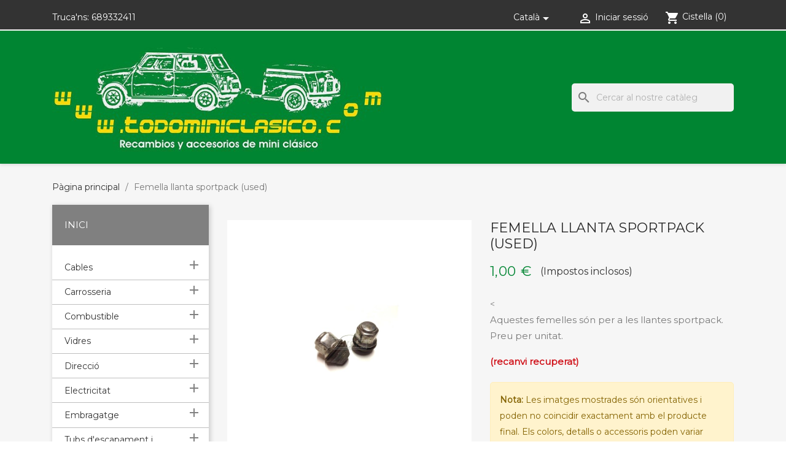

--- FILE ---
content_type: text/html; charset=utf-8
request_url: https://todominiclasico.com/ca/inicio/341-tuercas-para-llantas-sportpak.html
body_size: 32418
content:
<!-- begin catalog/product.tpl -->

 


<!doctype html>
<html lang="ca-ES">

  <head>
    
      
  <meta charset="utf-8">


  <meta http-equiv="x-ua-compatible" content="ie=edge">



  <title>Femella llanta sportpack (used)</title>
  
    
  
  <meta name="description" content="Aquestes femelles són per a les llantes sportpack. Preu per unitat.
(recanvi recuperat)">
  <meta name="keywords" content="">
        <link rel="canonical" href="https://todominiclasico.com/ca/inicio/341-tuercas-para-llantas-sportpak.html">
    
          <link rel="alternate" href="https://todominiclasico.com/es/inicio/341-tuercas-para-llantas-sportpak.html" hreflang="es-es">
          <link rel="alternate" href="https://todominiclasico.com/ca/inicio/341-tuercas-para-llantas-sportpak.html" hreflang="ca-es">
      
  
  
    <script type="application/ld+json">
  {
    "@context": "https://schema.org",
    "@type": "Organization",
    "name" : "Todo Mini Clásico",
    "url" : "https://todominiclasico.com/ca/"
         ,"logo": {
        "@type": "ImageObject",
        "url":"https://todominiclasico.com/img/logo-1704744859.jpg"
      }
      }
</script>

<script type="application/ld+json">
  {
    "@context": "https://schema.org",
    "@type": "WebPage",
    "isPartOf": {
      "@type": "WebSite",
      "url":  "https://todominiclasico.com/ca/",
      "name": "Todo Mini Clásico"
    },
    "name": "Femella llanta sportpack (used)",
    "url":  "https://todominiclasico.com/ca/inicio/341-tuercas-para-llantas-sportpak.html"
  }
</script>


  <script type="application/ld+json">
    {
      "@context": "https://schema.org",
      "@type": "BreadcrumbList",
      "itemListElement": [
                  {
            "@type": "ListItem",
            "position": 1,
            "name": "Pàgina principal",
            "item": "https://todominiclasico.com/ca/"
          },                  {
            "@type": "ListItem",
            "position": 2,
            "name": "Femella llanta sportpack (used)",
            "item": "https://todominiclasico.com/ca/inicio/341-tuercas-para-llantas-sportpak.html"
          }              ]
    }
  </script>
  
  
  
      <script type="application/ld+json">
  {
    "@context": "https://schema.org/",
    "@type": "Product",
    "name": "Femella llanta sportpack (used)",
    "description": "Aquestes femelles són per a les llantes sportpack. Preu per unitat. (recanvi recuperat)",
    "category": "Inici",
    "image" :"https://todominiclasico.com/4257-home_default/tuercas-para-llantas-sportpak.jpg",    "sku": "NAM9075",
    "mpn": "NAM9075"
        ,
    "brand": {
      "@type": "Brand",
      "name": "Todo Mini Clásico"
    }
            ,
    "weight": {
        "@context": "https://schema.org",
        "@type": "QuantitativeValue",
        "value": "0.100000",
        "unitCode": "kg"
    }
        ,
    "offers": {
      "@type": "Offer",
      "priceCurrency": "EUR",
      "name": "Femella llanta sportpack (used)",
      "price": "1",
      "url": "https://todominiclasico.com/ca/inicio/341-tuercas-para-llantas-sportpak.html",
      "priceValidUntil": "2026-02-05",
              "image": ["https://todominiclasico.com/4257-large_default/tuercas-para-llantas-sportpak.jpg"],
            "sku": "NAM9075",
      "mpn": "NAM9075",
                        "availability": "https://schema.org/OutOfStock",
      "seller": {
        "@type": "Organization",
        "name": "Todo Mini Clásico"
      }
    }
      }
</script>

  
  
    
  

  
    <meta property="og:title" content="Femella llanta sportpack (used)" />
    <meta property="og:description" content="Aquestes femelles són per a les llantes sportpack. Preu per unitat.
(recanvi recuperat)" />
    <meta property="og:url" content="https://todominiclasico.com/ca/inicio/341-tuercas-para-llantas-sportpak.html" />
    <meta property="og:site_name" content="Todo Mini Clásico" />
        



  <meta name="viewport" content="width=device-width, initial-scale=1">



  <link rel="icon" type="image/vnd.microsoft.icon" href="https://todominiclasico.com/img/favicon.ico?1708191334">
  <link rel="shortcut icon" type="image/x-icon" href="https://todominiclasico.com/img/favicon.ico?1708191334">
  <link rel="stylesheet" href="https://use.fontawesome.com/releases/v5.8.2/css/all.css" integrity="sha384-oS3vJWv+0UjzBfQzYUhtDYW+Pj2yciDJxpsK1OYPAYjqT085Qq/1cq5FLXAZQ7Ay" crossorigin="anonymous">



    <link rel="stylesheet" href="https://todominiclasico.com/themes/tmc/assets/css/theme.css" type="text/css" media="all">
  <link rel="stylesheet" href="https://todominiclasico.com/modules/ps_searchbar/ps_searchbar.css" type="text/css" media="all">
  <link rel="stylesheet" href="https://todominiclasico.com/js/jquery/ui/themes/base/minified/jquery-ui.min.css" type="text/css" media="all">
  <link rel="stylesheet" href="https://todominiclasico.com/js/jquery/ui/themes/base/minified/jquery.ui.theme.min.css" type="text/css" media="all">
  <link rel="stylesheet" href="https://todominiclasico.com/modules/blockwishlist/public/wishlist.css" type="text/css" media="all">
  <link rel="stylesheet" href="https://todominiclasico.com/themes/tmc/assets/css/custom.css" type="text/css" media="all">




  

  <script type="text/javascript">
        var blockwishlistController = "https:\/\/todominiclasico.com\/ca\/module\/blockwishlist\/action";
        var prestashop = {"cart":{"products":[],"totals":{"total":{"type":"total","label":"Total","amount":0,"value":"0,00\u00a0\u20ac"},"total_including_tax":{"type":"total","label":"Total (IVA incl.)","amount":0,"value":"0,00\u00a0\u20ac"},"total_excluding_tax":{"type":"total","label":"Total (IVA excl.)","amount":0,"value":"0,00\u00a0\u20ac"}},"subtotals":{"products":{"type":"products","label":"Subtotal","amount":0,"value":"0,00\u00a0\u20ac"},"discounts":null,"shipping":{"type":"shipping","label":"Lliurament","amount":0,"value":""},"tax":null},"products_count":0,"summary_string":"0 articles","vouchers":{"allowed":1,"added":[]},"discounts":[],"minimalPurchase":0,"minimalPurchaseRequired":""},"currency":{"id":1,"name":"Euro","iso_code":"EUR","iso_code_num":"978","sign":"\u20ac"},"customer":{"lastname":null,"firstname":null,"email":null,"birthday":null,"newsletter":null,"newsletter_date_add":null,"optin":null,"website":null,"company":null,"siret":null,"ape":null,"is_logged":false,"gender":{"type":null,"name":null},"addresses":[]},"language":{"name":"Catal\u00e0","iso_code":"ca","locale":"ca-ES","language_code":"ca-es","is_rtl":0,"date_format_lite":"d\/m\/Y","date_format_full":"Y-m-d H:i:s","id":2},"page":{"title":"","canonical":"https:\/\/todominiclasico.com\/ca\/inicio\/341-tuercas-para-llantas-sportpak.html","meta":{"title":"Femella llanta sportpack (used)","description":"Aquestes femelles s\u00f3n per a les llantes sportpack. Preu per unitat.\n(recanvi recuperat)","keywords":"","robots":"index"},"page_name":"product","body_classes":{"lang-ca":true,"lang-rtl":false,"country-ES":true,"currency-EUR":true,"layout-left-column":true,"page-product":true,"tax-display-enabled":true,"page-customer-account":false,"product-id-341":true,"product-Femella llanta sportpack (used)":true,"product-id-category-2":true,"product-id-manufacturer-0":true,"product-id-supplier-0":true,"product-available-for-order":true},"admin_notifications":[],"password-policy":{"feedbacks":{"0":"Molt feble","1":"Feble","2":"Mitjana","3":"Forta","4":"Molt forta","Straight rows of keys are easy to guess":"Les files rectes de tecles s\u00f3n f\u00e0cils d\u2019endevinar.","Short keyboard patterns are easy to guess":"Els patrons curts de teclat s\u00f3n f\u00e0cils d'endevinar","Use a longer keyboard pattern with more turns":"Utilitzeu un patr\u00f3 de teclat m\u00e9s llarg amb m\u00e9s girs","Repeats like \"aaa\" are easy to guess":"Les repeticions com \"aaa\" s\u00f3n f\u00e0cils d'endevinar.","Repeats like \"abcabcabc\" are only slightly harder to guess than \"abc\"":"Les repeticions com \"abcabcabc\" s\u00f3n tan sols una mica m\u00e9s dif\u00edcils d'endevinar que \"abc\"","Sequences like abc or 6543 are easy to guess":"Sequences like \"abc\" or \"6543\" are easy to guess","Recent years are easy to guess":"Els \u00faltims anys s\u00f3n f\u00e0cils d'endevinar","Dates are often easy to guess":"Les dates sovint s\u00f3n f\u00e0cils d'endevinar","This is a top-10 common password":"Aquesta \u00e9s una de les 10 claus de pas habituals","This is a top-100 common password":"Aquesta \u00e9s una de les 100 claus de pas habituals","This is a very common password":"Aquesta \u00e9s una clau de pas molt comuna","This is similar to a commonly used password":"Aix\u00f2 \u00e9s semblant a una clau de pas d'\u00fas habitual","A word by itself is easy to guess":"Una paraula per si mateixa \u00e9s f\u00e0cil d'endevinar","Names and surnames by themselves are easy to guess":"Els noms i cognoms per si mateixos s\u00f3n f\u00e0cils d'endevinar","Common names and surnames are easy to guess":"Els noms i cognoms s\u00f3n f\u00e0cils d'endevinar","Use a few words, avoid common phrases":"Feu servir unes poques paraules, eviteu frases comunes","No need for symbols, digits, or uppercase letters":"No calen s\u00edmbols, d\u00edgits o lletres maj\u00fascules","Avoid repeated words and characters":"Eviteu paraules i car\u00e0cters repetits","Avoid sequences":"Eviteu les seq\u00fc\u00e8ncies","Avoid recent years":"Eviteu els \u00faltims anys","Avoid years that are associated with you":"Eviteu els anys que s'associen amb vosaltres","Avoid dates and years that are associated with you":"Eviteu dates i anys que estiguin associats amb vosaltres","Capitalization doesn't help very much":"Les maj\u00fascules no ajuden gaire","All-uppercase is almost as easy to guess as all-lowercase":"Tot en maj\u00fascula \u00e9s gaireb\u00e9 tan f\u00e0cil d'endevinar com tot en min\u00fascula","Reversed words aren't much harder to guess":"Les paraules invertides no s\u00f3n molt m\u00e9s dif\u00edcils d'endevinar","Predictable substitutions like '@' instead of 'a' don't help very much":"Predictable substitutions like \"@\" instead of \"a\" don't help very much","Add another word or two. Uncommon words are better.":"Afegiu una o dues paraules m\u00e9s. Les paraules poc comunes s\u00f3n millors."}}},"shop":{"name":"Todo Mini Cl\u00e1sico","logo":"https:\/\/todominiclasico.com\/img\/logo-1704744859.jpg","stores_icon":"https:\/\/todominiclasico.com\/img\/logo_stores.png","favicon":"https:\/\/todominiclasico.com\/img\/favicon.ico"},"core_js_public_path":"\/themes\/","urls":{"base_url":"https:\/\/todominiclasico.com\/","current_url":"https:\/\/todominiclasico.com\/ca\/inicio\/341-tuercas-para-llantas-sportpak.html","shop_domain_url":"https:\/\/todominiclasico.com","img_ps_url":"https:\/\/todominiclasico.com\/img\/","img_cat_url":"https:\/\/todominiclasico.com\/img\/c\/","img_lang_url":"https:\/\/todominiclasico.com\/img\/l\/","img_prod_url":"https:\/\/todominiclasico.com\/img\/p\/","img_manu_url":"https:\/\/todominiclasico.com\/img\/m\/","img_sup_url":"https:\/\/todominiclasico.com\/img\/su\/","img_ship_url":"https:\/\/todominiclasico.com\/img\/s\/","img_store_url":"https:\/\/todominiclasico.com\/img\/st\/","img_col_url":"https:\/\/todominiclasico.com\/img\/co\/","img_url":"https:\/\/todominiclasico.com\/themes\/tmc\/assets\/img\/","css_url":"https:\/\/todominiclasico.com\/themes\/tmc\/assets\/css\/","js_url":"https:\/\/todominiclasico.com\/themes\/tmc\/assets\/js\/","pic_url":"https:\/\/todominiclasico.com\/upload\/","theme_assets":"https:\/\/todominiclasico.com\/themes\/tmc\/assets\/","pages":{"address":"https:\/\/todominiclasico.com\/ca\/direccion","addresses":"https:\/\/todominiclasico.com\/ca\/direcciones","authentication":"https:\/\/todominiclasico.com\/ca\/iniciar-sesion","manufacturer":"https:\/\/todominiclasico.com\/ca\/marcas","cart":"https:\/\/todominiclasico.com\/ca\/carrito","category":"https:\/\/todominiclasico.com\/ca\/index.php?controller=category","cms":"https:\/\/todominiclasico.com\/ca\/index.php?controller=cms","contact":"https:\/\/todominiclasico.com\/ca\/contactenos","discount":"https:\/\/todominiclasico.com\/ca\/descuento","guest_tracking":"https:\/\/todominiclasico.com\/ca\/seguimiento-pedido-invitado","history":"https:\/\/todominiclasico.com\/ca\/historial-compra","identity":"https:\/\/todominiclasico.com\/ca\/datos-personales","index":"https:\/\/todominiclasico.com\/ca\/","my_account":"https:\/\/todominiclasico.com\/ca\/mi-cuenta","order_confirmation":"https:\/\/todominiclasico.com\/ca\/confirmacion-pedido","order_detail":"https:\/\/todominiclasico.com\/ca\/index.php?controller=order-detail","order_follow":"https:\/\/todominiclasico.com\/ca\/seguimiento-pedido","order":"https:\/\/todominiclasico.com\/ca\/pedido","order_return":"https:\/\/todominiclasico.com\/ca\/index.php?controller=order-return","order_slip":"https:\/\/todominiclasico.com\/ca\/facturas-abono","pagenotfound":"https:\/\/todominiclasico.com\/ca\/pagina-no-encontrada","password":"https:\/\/todominiclasico.com\/ca\/recuperar-contrase\u00f1a","pdf_invoice":"https:\/\/todominiclasico.com\/ca\/index.php?controller=pdf-invoice","pdf_order_return":"https:\/\/todominiclasico.com\/ca\/index.php?controller=pdf-order-return","pdf_order_slip":"https:\/\/todominiclasico.com\/ca\/index.php?controller=pdf-order-slip","prices_drop":"https:\/\/todominiclasico.com\/ca\/productos-rebajados","product":"https:\/\/todominiclasico.com\/ca\/index.php?controller=product","registration":"https:\/\/todominiclasico.com\/ca\/registro","search":"https:\/\/todominiclasico.com\/ca\/busqueda","sitemap":"https:\/\/todominiclasico.com\/ca\/mapa del sitio","stores":"https:\/\/todominiclasico.com\/ca\/tiendas","supplier":"https:\/\/todominiclasico.com\/ca\/proveedor","brands":"https:\/\/todominiclasico.com\/ca\/marcas","register":"https:\/\/todominiclasico.com\/ca\/registro","order_login":"https:\/\/todominiclasico.com\/ca\/pedido?login=1"},"alternative_langs":{"es-es":"https:\/\/todominiclasico.com\/es\/inicio\/341-tuercas-para-llantas-sportpak.html","ca-es":"https:\/\/todominiclasico.com\/ca\/inicio\/341-tuercas-para-llantas-sportpak.html"},"actions":{"logout":"https:\/\/todominiclasico.com\/ca\/?mylogout="},"no_picture_image":{"bySize":{"small_default":{"url":"https:\/\/todominiclasico.com\/img\/p\/ca-default-small_default.jpg","width":98,"height":98},"cart_default":{"url":"https:\/\/todominiclasico.com\/img\/p\/ca-default-cart_default.jpg","width":125,"height":125},"home_default":{"url":"https:\/\/todominiclasico.com\/img\/p\/ca-default-home_default.jpg","width":250,"height":250},"medium_default":{"url":"https:\/\/todominiclasico.com\/img\/p\/ca-default-medium_default.jpg","width":452,"height":452},"large_default":{"url":"https:\/\/todominiclasico.com\/img\/p\/ca-default-large_default.jpg","width":800,"height":800}},"small":{"url":"https:\/\/todominiclasico.com\/img\/p\/ca-default-small_default.jpg","width":98,"height":98},"medium":{"url":"https:\/\/todominiclasico.com\/img\/p\/ca-default-home_default.jpg","width":250,"height":250},"large":{"url":"https:\/\/todominiclasico.com\/img\/p\/ca-default-large_default.jpg","width":800,"height":800},"legend":""}},"configuration":{"display_taxes_label":true,"display_prices_tax_incl":true,"is_catalog":false,"show_prices":true,"opt_in":{"partner":false},"quantity_discount":{"type":"discount","label":"Descompte per quantitat"},"voucher_enabled":1,"return_enabled":0},"field_required":[],"breadcrumb":{"links":[{"title":"P\u00e0gina principal","url":"https:\/\/todominiclasico.com\/ca\/"},{"title":"Femella llanta sportpack (used)","url":"https:\/\/todominiclasico.com\/ca\/inicio\/341-tuercas-para-llantas-sportpak.html"}],"count":2},"link":{"protocol_link":"https:\/\/","protocol_content":"https:\/\/"},"time":1769014404,"static_token":"120300e660486e1fc99e643a63de0eea","token":"99f7045ef6659a5935603c131d950793","debug":true};
        var productsAlreadyTagged = [];
        var psemailsubscription_subscription = "https:\/\/todominiclasico.com\/ca\/module\/ps_emailsubscription\/subscription";
        var removeFromWishlistUrl = "https:\/\/todominiclasico.com\/ca\/module\/blockwishlist\/action?action=deleteProductFromWishlist";
        var wishlistAddProductToCartUrl = "https:\/\/todominiclasico.com\/ca\/module\/blockwishlist\/action?action=addProductToCart";
        var wishlistUrl = "https:\/\/todominiclasico.com\/ca\/module\/blockwishlist\/view";
      </script>



  
<!-- begin modules/ps_googleanalytics/views/templates/hook/ps_googleanalytics.tpl -->
  <script async src="https://www.googletagmanager.com/gtag/js?id=G-BMYY0SX5VE"></script>
  <script>
    window.dataLayer = window.dataLayer || [];
    function gtag(){dataLayer.push(arguments);}
    gtag('js', new Date());
    gtag(
      'config',
      'G-BMYY0SX5VE',
      {
        'debug_mode':false
        , 'anonymize_ip': true                      }
    );
  </script>


<!-- end modules/ps_googleanalytics/views/templates/hook/ps_googleanalytics.tpl -->

<!-- begin modules/ps_googleanalytics/views/templates/hook/ga_tag.tpl -->
 <script type="text/javascript">
          document.addEventListener('DOMContentLoaded', function() {
        $('article[data-id-product="9"] a.quick-view').on(
                "click",
                function() {
                    gtag("event", "select_item", {"send_to":"G-BMYY0SX5VE","items":{"item_id":9,"item_name":"Joc manetes exteriors amb clau mk4","quantity":1,"price":152.9,"currency":"EUR","index":0,"item_brand":"","item_category":"inicio","item_list_id":"product","item_variant":""}})
                });$('article[data-id-product="10"] a.quick-view').on(
                "click",
                function() {
                    gtag("event", "select_item", {"send_to":"G-BMYY0SX5VE","items":{"item_id":10,"item_name":"Perfil cromat pas rode","quantity":1,"price":28.01,"currency":"EUR","index":1,"item_brand":"","item_category":"inicio","item_list_id":"product","item_variant":""}})
                });$('article[data-id-product="11"] a.quick-view').on(
                "click",
                function() {
                    gtag("event", "select_item", {"send_to":"G-BMYY0SX5VE","items":{"item_id":11,"item_name":"Porta llum matrícula del darrere cromada","quantity":1,"price":31.77,"currency":"EUR","index":2,"item_brand":"","item_category":"inicio","item_list_id":"product","item_variant":""}})
                });$('article[data-id-product="12"] a.quick-view').on(
                "click",
                function() {
                    gtag("event", "select_item", {"send_to":"G-BMYY0SX5VE","items":{"item_id":12,"item_name":"Protector de far en acer inox","quantity":1,"price":25.19,"currency":"EUR","index":3,"item_brand":"","item_category":"inicio","item_list_id":"product","item_variant":""}})
                });$('article[data-id-product="13"] a.quick-view').on(
                "click",
                function() {
                    gtag("event", "select_item", {"send_to":"G-BMYY0SX5VE","items":{"item_id":13,"item_name":"Suport matrícula inox","quantity":1,"price":22.25,"currency":"EUR","index":4,"item_brand":"","item_category":"inicio","item_list_id":"product","item_variant":""}})
                });$('article[data-id-product="14"] a.quick-view').on(
                "click",
                function() {
                    gtag("event", "select_item", {"send_to":"G-BMYY0SX5VE","items":{"item_id":14,"item_name":"Retrovisor inox dret","quantity":1,"price":50.24,"currency":"EUR","index":5,"item_brand":"","item_category":"inicio","item_list_id":"product","item_variant":""}})
                });$('article[data-id-product="15"] a.quick-view').on(
                "click",
                function() {
                    gtag("event", "select_item", {"send_to":"G-BMYY0SX5VE","items":{"item_id":15,"item_name":"Retrovisor inox esquerre","quantity":1,"price":50.24,"currency":"EUR","index":6,"item_brand":"","item_category":"inicio","item_list_id":"product","item_variant":""}})
                });$('article[data-id-product="16"] a.quick-view').on(
                "click",
                function() {
                    gtag("event", "select_item", {"send_to":"G-BMYY0SX5VE","items":{"item_id":16,"item_name":"Suport retrovisor porta dreta","quantity":1,"price":6.21,"currency":"EUR","index":7,"item_brand":"","item_category":"inicio","item_list_id":"product","item_variant":""}})
                });
      });
    </script>

<!-- end modules/ps_googleanalytics/views/templates/hook/ga_tag.tpl -->

  <link href="https://fonts.googleapis.com/css?family=Montserrat" rel="stylesheet">


    
  <meta property="og:type" content="product">
      <meta property="og:image" content="https://todominiclasico.com/4257-large_default/tuercas-para-llantas-sportpak.jpg">
  
      <meta property="product:pretax_price:amount" content="0.826446">
    <meta property="product:pretax_price:currency" content="EUR">
    <meta property="product:price:amount" content="1">
    <meta property="product:price:currency" content="EUR">
      <meta property="product:weight:value" content="0.100000">
  <meta property="product:weight:units" content="kg">
  
  </head>

  <body id="product" class="lang-ca country-es currency-eur layout-left-column page-product tax-display-enabled product-id-341 product-femella-llanta-sportpack--used product-id-category-2 product-id-manufacturer-0 product-id-supplier-0 product-available-for-order">

    
      
    

    <main>
      
              

      <header id="header">
        
          
  <div class="header-banner">
    
  </div>



  <nav class="header-nav">
    <div class="container">
      <div class="row">
        <div class="hidden-sm-down">
          <div class="col-md-5 col-xs-12">
            
<!-- begin module:ps_contactinfo/nav.tpl -->
<!-- begin /home/u664788969/domains/todominiclasico.com/public_html/themes/tmc/modules/ps_contactinfo/nav.tpl --><div id="_desktop_contact_link">
  <div id="contact-link">
                Truca'ns: <a href='tel:689332411'>689332411</a>
      </div>
</div>
<!-- end /home/u664788969/domains/todominiclasico.com/public_html/themes/tmc/modules/ps_contactinfo/nav.tpl -->
<!-- end module:ps_contactinfo/nav.tpl -->

          </div>
          <div class="col-md-7 right-nav">
              
<!-- begin module:ps_languageselector/ps_languageselector.tpl -->
<!-- begin /home/u664788969/domains/todominiclasico.com/public_html/themes/tmc/modules/ps_languageselector/ps_languageselector.tpl --><div id="_desktop_language_selector">
  <div class="language-selector-wrapper">
    <span id="language-selector-label" class="hidden-md-up">Idioma:</span>
    <div class="language-selector dropdown js-dropdown">
      <button data-toggle="dropdown" class="hidden-sm-down btn-unstyle" aria-haspopup="true" aria-expanded="false" aria-label="Selector de l'idioma">
        <span class="expand-more">Català</span>
        <i class="material-icons expand-more">&#xE5C5;</i>
      </button>
      <ul class="dropdown-menu hidden-sm-down" aria-labelledby="language-selector-label">
                  <li >
            <a href="https://todominiclasico.com/es/inicio/341-tuercas-para-llantas-sportpak.html" class="dropdown-item" data-iso-code="es">Español</a>
          </li>
                  <li  class="current" >
            <a href="https://todominiclasico.com/ca/inicio/341-tuercas-para-llantas-sportpak.html" class="dropdown-item" data-iso-code="ca">Català</a>
          </li>
              </ul>
      <select class="link hidden-md-up" aria-labelledby="language-selector-label">
                  <option value="https://todominiclasico.com/es/inicio/341-tuercas-para-llantas-sportpak.html" data-iso-code="es">
            Español
          </option>
                  <option value="https://todominiclasico.com/ca/inicio/341-tuercas-para-llantas-sportpak.html" selected="selected" data-iso-code="ca">
            Català
          </option>
              </select>
    </div>
  </div>
</div>
<!-- end /home/u664788969/domains/todominiclasico.com/public_html/themes/tmc/modules/ps_languageselector/ps_languageselector.tpl -->
<!-- end module:ps_languageselector/ps_languageselector.tpl -->

<!-- begin module:ps_customersignin/ps_customersignin.tpl -->
<!-- begin /home/u664788969/domains/todominiclasico.com/public_html/themes/tmc/modules/ps_customersignin/ps_customersignin.tpl --><div id="_desktop_user_info">
  <div class="user-info">
          <a
        href="https://todominiclasico.com/ca/iniciar-sesion?back=https%3A%2F%2Ftodominiclasico.com%2Fca%2Finicio%2F341-tuercas-para-llantas-sportpak.html"
        title="Identifiqueu-vos al vostre compte de client"
        rel="nofollow"
      >
        <i class="material-icons">&#xE7FF;</i>
        <span class="hidden-sm-down">Iniciar sessió</span>
      </a>
      </div>
</div>
<!-- end /home/u664788969/domains/todominiclasico.com/public_html/themes/tmc/modules/ps_customersignin/ps_customersignin.tpl -->
<!-- end module:ps_customersignin/ps_customersignin.tpl -->

<!-- begin module:ps_shoppingcart/ps_shoppingcart.tpl -->
<!-- begin /home/u664788969/domains/todominiclasico.com/public_html/themes/tmc/modules/ps_shoppingcart/ps_shoppingcart.tpl --><div id="_desktop_cart">
  <div class="blockcart cart-preview inactive" data-refresh-url="//todominiclasico.com/ca/module/ps_shoppingcart/ajax">
    <div class="header">
              <i class="material-icons shopping-cart" aria-hidden="true">shopping_cart</i>
        <span class="hidden-sm-down">Cistella</span>
        <span class="cart-products-count">(0)</span>
          </div>
  </div>
</div>
<!-- end /home/u664788969/domains/todominiclasico.com/public_html/themes/tmc/modules/ps_shoppingcart/ps_shoppingcart.tpl -->
<!-- end module:ps_shoppingcart/ps_shoppingcart.tpl -->

          </div>
        </div>
        <div class="hidden-md-up text-sm-center mobile">
          <div class="float-xs-left" id="menu-icon">
            <i class="material-icons d-inline">&#xE5D2;</i>
          </div>
          <div class="float-xs-right" id="_mobile_cart"></div>
          <div class="float-xs-right" id="_mobile_user_info"></div>
          <div class="top-logo" id="_mobile_logo"></div>
          <div class="clearfix"></div>
        </div>
      </div>
    </div>
  </nav>



  <div class="header-top">
    <div class="container">
       <div class="row">
        <div class="col-md-6 hidden-sm-down" id="_desktop_logo">
                                    
  <a href="https://todominiclasico.com/ca/">
    <img
      class="logo img-fluid"
      src="https://todominiclasico.com/img/logo-1704744859.jpg"
      alt="Todo Mini Clásico"
      width="609"
      height="200">
  </a>

                              </div>
        <div class="header-top-right col-md-6 col-sm-12 position-static">
          
<!-- begin module:ps_mainmenu/ps_mainmenu.tpl -->
<!-- begin /home/u664788969/domains/todominiclasico.com/public_html/themes/tmc/modules/ps_mainmenu/ps_mainmenu.tpl -->

<div class="menu js-top-menu position-static hidden-sm-down" id="_desktop_top_menu">
    
          <ul class="top-menu" id="top-menu" data-depth="0">
                    <li class="category" id="category-12">
                          <a
                class="dropdown-item"
                href="https://todominiclasico.com/ca/12-cables" data-depth="0"
                              >
                                                                      <span class="float-xs-right hidden-md-up">
                    <span data-target="#top_sub_menu_81651" data-toggle="collapse" class="navbar-toggler collapse-icons">
                      <i class="material-icons add">&#xE313;</i>
                      <i class="material-icons remove">&#xE316;</i>
                    </span>
                  </span>
                                Cables
              </a>
                            <div  class="popover sub-menu js-sub-menu collapse" id="top_sub_menu_81651">
                
          <ul class="top-menu"  data-depth="1">
                    <li class="category" id="category-13">
                          <a
                class="dropdown-item dropdown-submenu"
                href="https://todominiclasico.com/ca/13-cables-d-accelerador" data-depth="1"
                              >
                                Cables d&#039;accelerador
              </a>
                          </li>
                    <li class="category" id="category-14">
                          <a
                class="dropdown-item dropdown-submenu"
                href="https://todominiclasico.com/ca/14-cables-de-bugies" data-depth="1"
                              >
                                Cables de bugies
              </a>
                          </li>
                    <li class="category" id="category-15">
                          <a
                class="dropdown-item dropdown-submenu"
                href="https://todominiclasico.com/ca/15-cables-de-compte-km" data-depth="1"
                              >
                                Cables de compte km
              </a>
                          </li>
                    <li class="category" id="category-16">
                          <a
                class="dropdown-item dropdown-submenu"
                href="https://todominiclasico.com/ca/16-tiradors-de-calefaccio" data-depth="1"
                              >
                                Tiradors de calefacció
              </a>
                          </li>
                    <li class="category" id="category-17">
                          <a
                class="dropdown-item dropdown-submenu"
                href="https://todominiclasico.com/ca/17-tiradors-d-estarter" data-depth="1"
                              >
                                Tiradors d&#039;estàrter
              </a>
                          </li>
              </ul>
    
              </div>
                          </li>
                    <li class="category" id="category-18">
                          <a
                class="dropdown-item"
                href="https://todominiclasico.com/ca/18-carroceria" data-depth="0"
                              >
                                                                      <span class="float-xs-right hidden-md-up">
                    <span data-target="#top_sub_menu_37923" data-toggle="collapse" class="navbar-toggler collapse-icons">
                      <i class="material-icons add">&#xE313;</i>
                      <i class="material-icons remove">&#xE316;</i>
                    </span>
                  </span>
                                Carrosseria
              </a>
                            <div  class="popover sub-menu js-sub-menu collapse" id="top_sub_menu_37923">
                
          <ul class="top-menu"  data-depth="1">
                    <li class="category" id="category-19">
                          <a
                class="dropdown-item dropdown-submenu"
                href="https://todominiclasico.com/ca/19-accessoris-exteriors" data-depth="1"
                              >
                                                                      <span class="float-xs-right hidden-md-up">
                    <span data-target="#top_sub_menu_71561" data-toggle="collapse" class="navbar-toggler collapse-icons">
                      <i class="material-icons add">&#xE313;</i>
                      <i class="material-icons remove">&#xE316;</i>
                    </span>
                  </span>
                                Accessoris exteriors
              </a>
                            <div  class="collapse" id="top_sub_menu_71561">
                
          <ul class="top-menu"  data-depth="2">
                    <li class="category" id="category-20">
                          <a
                class="dropdown-item"
                href="https://todominiclasico.com/ca/20-cromats" data-depth="2"
                              >
                                Cromats
              </a>
                          </li>
                    <li class="category" id="category-21">
                          <a
                class="dropdown-item"
                href="https://todominiclasico.com/ca/21-miralls-retrovisors" data-depth="2"
                              >
                                Miralls retrovisors
              </a>
                          </li>
                    <li class="category" id="category-22">
                          <a
                class="dropdown-item"
                href="https://todominiclasico.com/ca/22-eixugavidres" data-depth="2"
                              >
                                                                      <span class="float-xs-right hidden-md-up">
                    <span data-target="#top_sub_menu_81087" data-toggle="collapse" class="navbar-toggler collapse-icons">
                      <i class="material-icons add">&#xE313;</i>
                      <i class="material-icons remove">&#xE316;</i>
                    </span>
                  </span>
                                Eixugavidres
              </a>
                            <div  class="collapse" id="top_sub_menu_81087">
                
          <ul class="top-menu"  data-depth="3">
                    <li class="category" id="category-23">
                          <a
                class="dropdown-item"
                href="https://todominiclasico.com/ca/23-ampolles" data-depth="3"
                              >
                                Ampolles
              </a>
                          </li>
                    <li class="category" id="category-24">
                          <a
                class="dropdown-item"
                href="https://todominiclasico.com/ca/24-bracos" data-depth="3"
                              >
                                Braços
              </a>
                          </li>
                    <li class="category" id="category-25">
                          <a
                class="dropdown-item"
                href="https://todominiclasico.com/ca/25-dolls" data-depth="3"
                              >
                                Dolls
              </a>
                          </li>
                    <li class="category" id="category-26">
                          <a
                class="dropdown-item"
                href="https://todominiclasico.com/ca/26-escombretes" data-depth="3"
                              >
                                Escombretes
              </a>
                          </li>
                    <li class="category" id="category-27">
                          <a
                class="dropdown-item"
                href="https://todominiclasico.com/ca/27-kits" data-depth="3"
                              >
                                Kits
              </a>
                          </li>
                    <li class="category" id="category-28">
                          <a
                class="dropdown-item"
                href="https://todominiclasico.com/ca/28-motors" data-depth="3"
                              >
                                Motors
              </a>
                          </li>
              </ul>
    
              </div>
                          </li>
                    <li class="category" id="category-184">
                          <a
                class="dropdown-item"
                href="https://todominiclasico.com/ca/184-pas-de-roda" data-depth="2"
                              >
                                Pas de roda
              </a>
                          </li>
                    <li class="category" id="category-221">
                          <a
                class="dropdown-item"
                href="https://todominiclasico.com/ca/221-parachoques" data-depth="2"
                              >
                                Paraxocs
              </a>
                          </li>
              </ul>
    
              </div>
                          </li>
                    <li class="category" id="category-31">
                          <a
                class="dropdown-item dropdown-submenu"
                href="https://todominiclasico.com/ca/31-capo" data-depth="1"
                              >
                                                                      <span class="float-xs-right hidden-md-up">
                    <span data-target="#top_sub_menu_3183" data-toggle="collapse" class="navbar-toggler collapse-icons">
                      <i class="material-icons add">&#xE313;</i>
                      <i class="material-icons remove">&#xE316;</i>
                    </span>
                  </span>
                                Capó
              </a>
                            <div  class="collapse" id="top_sub_menu_3183">
                
          <ul class="top-menu"  data-depth="2">
                    <li class="category" id="category-32">
                          <a
                class="dropdown-item"
                href="https://todominiclasico.com/ca/32-accessoris-i-gomes" data-depth="2"
                              >
                                Accessoris i gomes
              </a>
                          </li>
                    <li class="category" id="category-33">
                          <a
                class="dropdown-item"
                href="https://todominiclasico.com/ca/33-panells" data-depth="2"
                              >
                                Panells
              </a>
                          </li>
              </ul>
    
              </div>
                          </li>
                    <li class="category" id="category-34">
                          <a
                class="dropdown-item dropdown-submenu"
                href="https://todominiclasico.com/ca/34-carrosseries-" data-depth="1"
                              >
                                Carrosseries
              </a>
                          </li>
                    <li class="category" id="category-35">
                          <a
                class="dropdown-item dropdown-submenu"
                href="https://todominiclasico.com/ca/35-maleter-" data-depth="1"
                              >
                                                                      <span class="float-xs-right hidden-md-up">
                    <span data-target="#top_sub_menu_7825" data-toggle="collapse" class="navbar-toggler collapse-icons">
                      <i class="material-icons add">&#xE313;</i>
                      <i class="material-icons remove">&#xE316;</i>
                    </span>
                  </span>
                                Maleter
              </a>
                            <div  class="collapse" id="top_sub_menu_7825">
                
          <ul class="top-menu"  data-depth="2">
                    <li class="category" id="category-36">
                          <a
                class="dropdown-item"
                href="https://todominiclasico.com/ca/36-accessoris-i-gomes" data-depth="2"
                              >
                                Accessoris i gomes
              </a>
                          </li>
                    <li class="category" id="category-37">
                          <a
                class="dropdown-item"
                href="https://todominiclasico.com/ca/37-pany" data-depth="2"
                              >
                                Pany
              </a>
                          </li>
                    <li class="category" id="category-38">
                          <a
                class="dropdown-item"
                href="https://todominiclasico.com/ca/38-panells" data-depth="2"
                              >
                                Panells
              </a>
                          </li>
                    <li class="category" id="category-39">
                          <a
                class="dropdown-item"
                href="https://todominiclasico.com/ca/39-entapissats" data-depth="2"
                              >
                                Entapissats
              </a>
                          </li>
              </ul>
    
              </div>
                          </li>
                    <li class="category" id="category-40">
                          <a
                class="dropdown-item dropdown-submenu"
                href="https://todominiclasico.com/ca/40-panells" data-depth="1"
                              >
                                                                      <span class="float-xs-right hidden-md-up">
                    <span data-target="#top_sub_menu_47814" data-toggle="collapse" class="navbar-toggler collapse-icons">
                      <i class="material-icons add">&#xE313;</i>
                      <i class="material-icons remove">&#xE316;</i>
                    </span>
                  </span>
                                Panells
              </a>
                            <div  class="collapse" id="top_sub_menu_47814">
                
          <ul class="top-menu"  data-depth="2">
                    <li class="category" id="category-41">
                          <a
                class="dropdown-item"
                href="https://todominiclasico.com/ca/41-diposit-de-gasolina" data-depth="2"
                              >
                                Dipòsit de gasolina
              </a>
                          </li>
                    <li class="category" id="category-42">
                          <a
                class="dropdown-item"
                href="https://todominiclasico.com/ca/42-panells-davanters" data-depth="2"
                              >
                                Panells davanters
              </a>
                          </li>
                    <li class="category" id="category-43">
                          <a
                class="dropdown-item"
                href="https://todominiclasico.com/ca/43-panells-posteriors" data-depth="2"
                              >
                                Panells posteriors
              </a>
                          </li>
                    <li class="category" id="category-44">
                          <a
                class="dropdown-item"
                href="https://todominiclasico.com/ca/44-sols" data-depth="2"
                              >
                                Sòls
              </a>
                          </li>
                    <li class="category" id="category-45">
                          <a
                class="dropdown-item"
                href="https://todominiclasico.com/ca/45-sostres" data-depth="2"
                              >
                                Sostres
              </a>
                          </li>
              </ul>
    
              </div>
                          </li>
                    <li class="category" id="category-46">
                          <a
                class="dropdown-item dropdown-submenu"
                href="https://todominiclasico.com/ca/46-portes" data-depth="1"
                              >
                                                                      <span class="float-xs-right hidden-md-up">
                    <span data-target="#top_sub_menu_43098" data-toggle="collapse" class="navbar-toggler collapse-icons">
                      <i class="material-icons add">&#xE313;</i>
                      <i class="material-icons remove">&#xE316;</i>
                    </span>
                  </span>
                                Portes
              </a>
                            <div  class="collapse" id="top_sub_menu_43098">
                
          <ul class="top-menu"  data-depth="2">
                    <li class="category" id="category-47">
                          <a
                class="dropdown-item"
                href="https://todominiclasico.com/ca/47-accessoris-i-gomes" data-depth="2"
                              >
                                Accessoris i gomes
              </a>
                          </li>
                    <li class="category" id="category-48">
                          <a
                class="dropdown-item"
                href="https://todominiclasico.com/ca/48-panys" data-depth="2"
                              >
                                Panys
              </a>
                          </li>
                    <li class="category" id="category-49">
                          <a
                class="dropdown-item"
                href="https://todominiclasico.com/ca/49-panells" data-depth="2"
                              >
                                Panells
              </a>
                          </li>
              </ul>
    
              </div>
                          </li>
              </ul>
    
              </div>
                          </li>
                    <li class="category" id="category-50">
                          <a
                class="dropdown-item"
                href="https://todominiclasico.com/ca/50-combustible" data-depth="0"
                              >
                                                                      <span class="float-xs-right hidden-md-up">
                    <span data-target="#top_sub_menu_3591" data-toggle="collapse" class="navbar-toggler collapse-icons">
                      <i class="material-icons add">&#xE313;</i>
                      <i class="material-icons remove">&#xE316;</i>
                    </span>
                  </span>
                                Combustible
              </a>
                            <div  class="popover sub-menu js-sub-menu collapse" id="top_sub_menu_3591">
                
          <ul class="top-menu"  data-depth="1">
                    <li class="category" id="category-51">
                          <a
                class="dropdown-item dropdown-submenu"
                href="https://todominiclasico.com/ca/51-bomba-de-gasolina" data-depth="1"
                              >
                                Bomba de gasolina
              </a>
                          </li>
                    <li class="category" id="category-52">
                          <a
                class="dropdown-item dropdown-submenu"
                href="https://todominiclasico.com/ca/52-carburadors" data-depth="1"
                              >
                                Carburadors
              </a>
                          </li>
                    <li class="category" id="category-53">
                          <a
                class="dropdown-item dropdown-submenu"
                href="https://todominiclasico.com/ca/53-diposits" data-depth="1"
                              >
                                Dipòsits
              </a>
                          </li>
                    <li class="category" id="category-54">
                          <a
                class="dropdown-item dropdown-submenu"
                href="https://todominiclasico.com/ca/54-pedal-accelerador" data-depth="1"
                              >
                                Pedal accelerador
              </a>
                          </li>
                    <li class="category" id="category-217">
                          <a
                class="dropdown-item dropdown-submenu"
                href="https://todominiclasico.com/ca/217-accesoris" data-depth="1"
                              >
                                Accesoris
              </a>
                          </li>
                    <li class="category" id="category-218">
                          <a
                class="dropdown-item dropdown-submenu"
                href="https://todominiclasico.com/ca/218-agulla-carburador" data-depth="1"
                              >
                                Agulla carburador
              </a>
                          </li>
              </ul>
    
              </div>
                          </li>
                    <li class="category" id="category-55">
                          <a
                class="dropdown-item"
                href="https://todominiclasico.com/ca/55-cristales" data-depth="0"
                              >
                                                                      <span class="float-xs-right hidden-md-up">
                    <span data-target="#top_sub_menu_76583" data-toggle="collapse" class="navbar-toggler collapse-icons">
                      <i class="material-icons add">&#xE313;</i>
                      <i class="material-icons remove">&#xE316;</i>
                    </span>
                  </span>
                                Vidres
              </a>
                            <div  class="popover sub-menu js-sub-menu collapse" id="top_sub_menu_76583">
                
          <ul class="top-menu"  data-depth="1">
                    <li class="category" id="category-56">
                          <a
                class="dropdown-item dropdown-submenu"
                href="https://todominiclasico.com/ca/56-accessoris-i-gomes" data-depth="1"
                              >
                                Accessoris i gomes
              </a>
                          </li>
                    <li class="category" id="category-57">
                          <a
                class="dropdown-item dropdown-submenu"
                href="https://todominiclasico.com/ca/57-davanters" data-depth="1"
                              >
                                Davanters
              </a>
                          </li>
                    <li class="category" id="category-58">
                          <a
                class="dropdown-item dropdown-submenu"
                href="https://todominiclasico.com/ca/58-laterals" data-depth="1"
                              >
                                Laterals
              </a>
                          </li>
                    <li class="category" id="category-59">
                          <a
                class="dropdown-item dropdown-submenu"
                href="https://todominiclasico.com/ca/59-porta" data-depth="1"
                              >
                                Porta
              </a>
                          </li>
                    <li class="category" id="category-60">
                          <a
                class="dropdown-item dropdown-submenu"
                href="https://todominiclasico.com/ca/60-posterior" data-depth="1"
                              >
                                Posterior
              </a>
                          </li>
              </ul>
    
              </div>
                          </li>
                    <li class="category" id="category-61">
                          <a
                class="dropdown-item"
                href="https://todominiclasico.com/ca/61-direccion" data-depth="0"
                              >
                                                                      <span class="float-xs-right hidden-md-up">
                    <span data-target="#top_sub_menu_24582" data-toggle="collapse" class="navbar-toggler collapse-icons">
                      <i class="material-icons add">&#xE313;</i>
                      <i class="material-icons remove">&#xE316;</i>
                    </span>
                  </span>
                                Direcció
              </a>
                            <div  class="popover sub-menu js-sub-menu collapse" id="top_sub_menu_24582">
                
          <ul class="top-menu"  data-depth="1">
                    <li class="category" id="category-62">
                          <a
                class="dropdown-item dropdown-submenu"
                href="https://todominiclasico.com/ca/62-accessoris" data-depth="1"
                              >
                                Accessoris
              </a>
                          </li>
                    <li class="category" id="category-63">
                          <a
                class="dropdown-item dropdown-submenu"
                href="https://todominiclasico.com/ca/63-columnes" data-depth="1"
                              >
                                Columnes
              </a>
                          </li>
                    <li class="category" id="category-64">
                          <a
                class="dropdown-item dropdown-submenu"
                href="https://todominiclasico.com/ca/64-cremalleres" data-depth="1"
                              >
                                Cremalleres
              </a>
                          </li>
                    <li class="category" id="category-65">
                          <a
                class="dropdown-item dropdown-submenu"
                href="https://todominiclasico.com/ca/65-transmissio" data-depth="1"
                              >
                                Transmissió
              </a>
                          </li>
                    <li class="category" id="category-195">
                          <a
                class="dropdown-item dropdown-submenu"
                href="https://todominiclasico.com/ca/195-volants" data-depth="1"
                              >
                                Volants
              </a>
                          </li>
              </ul>
    
              </div>
                          </li>
                    <li class="category" id="category-66">
                          <a
                class="dropdown-item"
                href="https://todominiclasico.com/ca/66-electricidad" data-depth="0"
                              >
                                                                      <span class="float-xs-right hidden-md-up">
                    <span data-target="#top_sub_menu_71836" data-toggle="collapse" class="navbar-toggler collapse-icons">
                      <i class="material-icons add">&#xE313;</i>
                      <i class="material-icons remove">&#xE316;</i>
                    </span>
                  </span>
                                Electricitat
              </a>
                            <div  class="popover sub-menu js-sub-menu collapse" id="top_sub_menu_71836">
                
          <ul class="top-menu"  data-depth="1">
                    <li class="category" id="category-67">
                          <a
                class="dropdown-item dropdown-submenu"
                href="https://todominiclasico.com/ca/67-alternadors" data-depth="1"
                              >
                                Alternadors
              </a>
                          </li>
                    <li class="category" id="category-68">
                          <a
                class="dropdown-item dropdown-submenu"
                href="https://todominiclasico.com/ca/68-antenes" data-depth="1"
                              >
                                Antenes
              </a>
                          </li>
                    <li class="category" id="category-69">
                          <a
                class="dropdown-item dropdown-submenu"
                href="https://todominiclasico.com/ca/69-bateries" data-depth="1"
                              >
                                Bateries
              </a>
                          </li>
                    <li class="category" id="category-70">
                          <a
                class="dropdown-item dropdown-submenu"
                href="https://todominiclasico.com/ca/70-bobines" data-depth="1"
                              >
                                Bobines
              </a>
                          </li>
                    <li class="category" id="category-71">
                          <a
                class="dropdown-item dropdown-submenu"
                href="https://todominiclasico.com/ca/71-botzines" data-depth="1"
                              >
                                Botzines
              </a>
                          </li>
                    <li class="category" id="category-72">
                          <a
                class="dropdown-item dropdown-submenu"
                href="https://todominiclasico.com/ca/72-distribuidor" data-depth="1"
                              >
                                Distribuïdor
              </a>
                          </li>
                    <li class="category" id="category-73">
                          <a
                class="dropdown-item dropdown-submenu"
                href="https://todominiclasico.com/ca/73-dinamos" data-depth="1"
                              >
                                Dinamos
              </a>
                          </li>
                    <li class="category" id="category-74">
                          <a
                class="dropdown-item dropdown-submenu"
                href="https://todominiclasico.com/ca/74-fusibles" data-depth="1"
                              >
                                Fusibles
              </a>
                          </li>
                    <li class="category" id="category-75">
                          <a
                class="dropdown-item dropdown-submenu"
                href="https://todominiclasico.com/ca/75-installacions" data-depth="1"
                              >
                                Instal·lacions
              </a>
                          </li>
                    <li class="category" id="category-76">
                          <a
                class="dropdown-item dropdown-submenu"
                href="https://todominiclasico.com/ca/76-interruptors-i-palanques" data-depth="1"
                              >
                                Interruptors i palanques
              </a>
                          </li>
                    <li class="category" id="category-77">
                          <a
                class="dropdown-item dropdown-submenu"
                href="https://todominiclasico.com/ca/77-llums" data-depth="1"
                              >
                                                                      <span class="float-xs-right hidden-md-up">
                    <span data-target="#top_sub_menu_54694" data-toggle="collapse" class="navbar-toggler collapse-icons">
                      <i class="material-icons add">&#xE313;</i>
                      <i class="material-icons remove">&#xE316;</i>
                    </span>
                  </span>
                                Llums
              </a>
                            <div  class="collapse" id="top_sub_menu_54694">
                
          <ul class="top-menu"  data-depth="2">
                    <li class="category" id="category-78">
                          <a
                class="dropdown-item"
                href="https://todominiclasico.com/ca/78-auxiliars" data-depth="2"
                              >
                                Auxiliars
              </a>
                          </li>
                    <li class="category" id="category-79">
                          <a
                class="dropdown-item"
                href="https://todominiclasico.com/ca/79-bombetes" data-depth="2"
                              >
                                Bombetes
              </a>
                          </li>
                    <li class="category" id="category-80">
                          <a
                class="dropdown-item"
                href="https://todominiclasico.com/ca/80-fars" data-depth="2"
                              >
                                Fars
              </a>
                          </li>
                    <li class="category" id="category-81">
                          <a
                class="dropdown-item"
                href="https://todominiclasico.com/ca/81-intermitents" data-depth="2"
                              >
                                Intermitents
              </a>
                          </li>
                    <li class="category" id="category-82">
                          <a
                class="dropdown-item"
                href="https://todominiclasico.com/ca/82-llum-posterior" data-depth="2"
                              >
                                Llum posterior
              </a>
                          </li>
              </ul>
    
              </div>
                          </li>
                    <li class="category" id="category-83">
                          <a
                class="dropdown-item dropdown-submenu"
                href="https://todominiclasico.com/ca/83-motors-d-arrencada" data-depth="1"
                              >
                                Motors d&#039;arrencada
              </a>
                          </li>
              </ul>
    
              </div>
                          </li>
                    <li class="category" id="category-84">
                          <a
                class="dropdown-item"
                href="https://todominiclasico.com/ca/84-embrague" data-depth="0"
                              >
                                                                      <span class="float-xs-right hidden-md-up">
                    <span data-target="#top_sub_menu_99527" data-toggle="collapse" class="navbar-toggler collapse-icons">
                      <i class="material-icons add">&#xE313;</i>
                      <i class="material-icons remove">&#xE316;</i>
                    </span>
                  </span>
                                Embragatge
              </a>
                            <div  class="popover sub-menu js-sub-menu collapse" id="top_sub_menu_99527">
                
          <ul class="top-menu"  data-depth="1">
                    <li class="category" id="category-178">
                          <a
                class="dropdown-item dropdown-submenu"
                href="https://todominiclasico.com/ca/178-carcasses" data-depth="1"
                              >
                                Carcasses
              </a>
                          </li>
                    <li class="category" id="category-179">
                          <a
                class="dropdown-item dropdown-submenu"
                href="https://todominiclasico.com/ca/179-accessoris" data-depth="1"
                              >
                                Accessoris
              </a>
                          </li>
                    <li class="category" id="category-180">
                          <a
                class="dropdown-item dropdown-submenu"
                href="https://todominiclasico.com/ca/180-discos-d-embragatge" data-depth="1"
                              >
                                Discos d&#039;embragatge
              </a>
                          </li>
                    <li class="category" id="category-181">
                          <a
                class="dropdown-item dropdown-submenu"
                href="https://todominiclasico.com/ca/181-hidraulica" data-depth="1"
                              >
                                Hidràulica
              </a>
                          </li>
                    <li class="category" id="category-189">
                          <a
                class="dropdown-item dropdown-submenu"
                href="https://todominiclasico.com/ca/189-kits-d-embragatge" data-depth="1"
                              >
                                Kits d&#039;embragatge
              </a>
                          </li>
              </ul>
    
              </div>
                          </li>
                    <li class="category" id="category-85">
                          <a
                class="dropdown-item"
                href="https://todominiclasico.com/ca/85-escapes-y-colectores" data-depth="0"
                              >
                                                                      <span class="float-xs-right hidden-md-up">
                    <span data-target="#top_sub_menu_63090" data-toggle="collapse" class="navbar-toggler collapse-icons">
                      <i class="material-icons add">&#xE313;</i>
                      <i class="material-icons remove">&#xE316;</i>
                    </span>
                  </span>
                                Tubs d&#039;escapament i col·lectors
              </a>
                            <div  class="popover sub-menu js-sub-menu collapse" id="top_sub_menu_63090">
                
          <ul class="top-menu"  data-depth="1">
                    <li class="category" id="category-86">
                          <a
                class="dropdown-item dropdown-submenu"
                href="https://todominiclasico.com/ca/86-collectors" data-depth="1"
                              >
                                Col·lectors
              </a>
                          </li>
                    <li class="category" id="category-87">
                          <a
                class="dropdown-item dropdown-submenu"
                href="https://todominiclasico.com/ca/87-linies-d-escapament" data-depth="1"
                              >
                                Línies d&#039;escapament
              </a>
                          </li>
                    <li class="category" id="category-88">
                          <a
                class="dropdown-item dropdown-submenu"
                href="https://todominiclasico.com/ca/88-silenciosos" data-depth="1"
                              >
                                                                      <span class="float-xs-right hidden-md-up">
                    <span data-target="#top_sub_menu_311" data-toggle="collapse" class="navbar-toggler collapse-icons">
                      <i class="material-icons add">&#xE313;</i>
                      <i class="material-icons remove">&#xE316;</i>
                    </span>
                  </span>
                                Silenciosos
              </a>
                            <div  class="collapse" id="top_sub_menu_311">
                
          <ul class="top-menu"  data-depth="2">
                    <li class="category" id="category-89">
                          <a
                class="dropdown-item"
                href="https://todominiclasico.com/ca/89-esportius" data-depth="2"
                              >
                                Esportius
              </a>
                          </li>
                    <li class="category" id="category-90">
                          <a
                class="dropdown-item"
                href="https://todominiclasico.com/ca/90-estandar" data-depth="2"
                              >
                                Estándar
              </a>
                          </li>
              </ul>
    
              </div>
                          </li>
                    <li class="category" id="category-185">
                          <a
                class="dropdown-item dropdown-submenu"
                href="https://todominiclasico.com/ca/185-accessoris" data-depth="1"
                              >
                                Accessoris
              </a>
                          </li>
              </ul>
    
              </div>
                          </li>
                    <li class="category" id="category-91">
                          <a
                class="dropdown-item"
                href="https://todominiclasico.com/ca/91-filtros" data-depth="0"
                              >
                                                                      <span class="float-xs-right hidden-md-up">
                    <span data-target="#top_sub_menu_84159" data-toggle="collapse" class="navbar-toggler collapse-icons">
                      <i class="material-icons add">&#xE313;</i>
                      <i class="material-icons remove">&#xE316;</i>
                    </span>
                  </span>
                                Filtres
              </a>
                            <div  class="popover sub-menu js-sub-menu collapse" id="top_sub_menu_84159">
                
          <ul class="top-menu"  data-depth="1">
                    <li class="category" id="category-92">
                          <a
                class="dropdown-item dropdown-submenu"
                href="https://todominiclasico.com/ca/92-oli" data-depth="1"
                              >
                                Oli
              </a>
                          </li>
                    <li class="category" id="category-93">
                          <a
                class="dropdown-item dropdown-submenu"
                href="https://todominiclasico.com/ca/93-aire" data-depth="1"
                              >
                                Aire
              </a>
                          </li>
                    <li class="category" id="category-94">
                          <a
                class="dropdown-item dropdown-submenu"
                href="https://todominiclasico.com/ca/94-esportius" data-depth="1"
                              >
                                Esportius
              </a>
                          </li>
                    <li class="category" id="category-95">
                          <a
                class="dropdown-item dropdown-submenu"
                href="https://todominiclasico.com/ca/95-gasolina" data-depth="1"
                              >
                                Gasolina
              </a>
                          </li>
              </ul>
    
              </div>
                          </li>
                    <li class="category" id="category-96">
                          <a
                class="dropdown-item"
                href="https://todominiclasico.com/ca/96-frenos" data-depth="0"
                              >
                                                                      <span class="float-xs-right hidden-md-up">
                    <span data-target="#top_sub_menu_27168" data-toggle="collapse" class="navbar-toggler collapse-icons">
                      <i class="material-icons add">&#xE313;</i>
                      <i class="material-icons remove">&#xE316;</i>
                    </span>
                  </span>
                                Frens
              </a>
                            <div  class="popover sub-menu js-sub-menu collapse" id="top_sub_menu_27168">
                
          <ul class="top-menu"  data-depth="1">
                    <li class="category" id="category-97">
                          <a
                class="dropdown-item dropdown-submenu"
                href="https://todominiclasico.com/ca/97-davanters" data-depth="1"
                              >
                                                                      <span class="float-xs-right hidden-md-up">
                    <span data-target="#top_sub_menu_30209" data-toggle="collapse" class="navbar-toggler collapse-icons">
                      <i class="material-icons add">&#xE313;</i>
                      <i class="material-icons remove">&#xE316;</i>
                    </span>
                  </span>
                                Davanters
              </a>
                            <div  class="collapse" id="top_sub_menu_30209">
                
          <ul class="top-menu"  data-depth="2">
                    <li class="category" id="category-98">
                          <a
                class="dropdown-item"
                href="https://todominiclasico.com/ca/98-accessoris" data-depth="2"
                              >
                                Accessoris
              </a>
                          </li>
                    <li class="category" id="category-99">
                          <a
                class="dropdown-item"
                href="https://todominiclasico.com/ca/99-discos-i-tambors" data-depth="2"
                              >
                                Discos i tambors
              </a>
                          </li>
                    <li class="category" id="category-188">
                          <a
                class="dropdown-item"
                href="https://todominiclasico.com/ca/188-pastilles-i-mordasses" data-depth="2"
                              >
                                Pastilles i mordasses
              </a>
                          </li>
                    <li class="category" id="category-197">
                          <a
                class="dropdown-item"
                href="https://todominiclasico.com/ca/197-pinces" data-depth="2"
                              >
                                Pinces
              </a>
                          </li>
              </ul>
    
              </div>
                          </li>
                    <li class="category" id="category-100">
                          <a
                class="dropdown-item dropdown-submenu"
                href="https://todominiclasico.com/ca/100-fre-de-ma" data-depth="1"
                              >
                                                                      <span class="float-xs-right hidden-md-up">
                    <span data-target="#top_sub_menu_67391" data-toggle="collapse" class="navbar-toggler collapse-icons">
                      <i class="material-icons add">&#xE313;</i>
                      <i class="material-icons remove">&#xE316;</i>
                    </span>
                  </span>
                                Fre de mà
              </a>
                            <div  class="collapse" id="top_sub_menu_67391">
                
          <ul class="top-menu"  data-depth="2">
                    <li class="category" id="category-101">
                          <a
                class="dropdown-item"
                href="https://todominiclasico.com/ca/101-cables" data-depth="2"
                              >
                                Cables
              </a>
                          </li>
                    <li class="category" id="category-102">
                          <a
                class="dropdown-item"
                href="https://todominiclasico.com/ca/102-palanques" data-depth="2"
                              >
                                Palanques
              </a>
                          </li>
              </ul>
    
              </div>
                          </li>
                    <li class="category" id="category-103">
                          <a
                class="dropdown-item dropdown-submenu"
                href="https://todominiclasico.com/ca/103-pedals" data-depth="1"
                              >
                                Pedals
              </a>
                          </li>
                    <li class="category" id="category-104">
                          <a
                class="dropdown-item dropdown-submenu"
                href="https://todominiclasico.com/ca/104-posteriors" data-depth="1"
                              >
                                                                      <span class="float-xs-right hidden-md-up">
                    <span data-target="#top_sub_menu_74507" data-toggle="collapse" class="navbar-toggler collapse-icons">
                      <i class="material-icons add">&#xE313;</i>
                      <i class="material-icons remove">&#xE316;</i>
                    </span>
                  </span>
                                Posteriors
              </a>
                            <div  class="collapse" id="top_sub_menu_74507">
                
          <ul class="top-menu"  data-depth="2">
                    <li class="category" id="category-105">
                          <a
                class="dropdown-item"
                href="https://todominiclasico.com/ca/105-mordasses" data-depth="2"
                              >
                                Mordasses
              </a>
                          </li>
                    <li class="category" id="category-106">
                          <a
                class="dropdown-item"
                href="https://todominiclasico.com/ca/106-tambors" data-depth="2"
                              >
                                Tambors
              </a>
                          </li>
                    <li class="category" id="category-186">
                          <a
                class="dropdown-item"
                href="https://todominiclasico.com/ca/186-accessoris" data-depth="2"
                              >
                                Accessoris
              </a>
                          </li>
              </ul>
    
              </div>
                          </li>
                    <li class="category" id="category-107">
                          <a
                class="dropdown-item dropdown-submenu"
                href="https://todominiclasico.com/ca/107-tubs-de-fre" data-depth="1"
                              >
                                Tubs de fre
              </a>
                          </li>
                    <li class="category" id="category-190">
                          <a
                class="dropdown-item dropdown-submenu"
                href="https://todominiclasico.com/ca/190-hidraulica" data-depth="1"
                              >
                                Hidràulica
              </a>
                          </li>
                    <li class="category" id="category-192">
                          <a
                class="dropdown-item dropdown-submenu"
                href="https://todominiclasico.com/ca/192-servofre" data-depth="1"
                              >
                                Servofrè
              </a>
                          </li>
              </ul>
    
              </div>
                          </li>
                    <li class="category" id="category-108">
                          <a
                class="dropdown-item"
                href="https://todominiclasico.com/ca/108-insignias-y-pegatinas" data-depth="0"
                              >
                                                                      <span class="float-xs-right hidden-md-up">
                    <span data-target="#top_sub_menu_75965" data-toggle="collapse" class="navbar-toggler collapse-icons">
                      <i class="material-icons add">&#xE313;</i>
                      <i class="material-icons remove">&#xE316;</i>
                    </span>
                  </span>
                                Insígnies i adhesius
              </a>
                            <div  class="popover sub-menu js-sub-menu collapse" id="top_sub_menu_75965">
                
          <ul class="top-menu"  data-depth="1">
                    <li class="category" id="category-109">
                          <a
                class="dropdown-item dropdown-submenu"
                href="https://todominiclasico.com/ca/109-insignies-davanteres" data-depth="1"
                              >
                                                                      <span class="float-xs-right hidden-md-up">
                    <span data-target="#top_sub_menu_20816" data-toggle="collapse" class="navbar-toggler collapse-icons">
                      <i class="material-icons add">&#xE313;</i>
                      <i class="material-icons remove">&#xE316;</i>
                    </span>
                  </span>
                                Insígnies davanteres
              </a>
                            <div  class="collapse" id="top_sub_menu_20816">
                
          <ul class="top-menu"  data-depth="2">
                    <li class="category" id="category-110">
                          <a
                class="dropdown-item"
                href="https://todominiclasico.com/ca/110-mk-1" data-depth="2"
                              >
                                Mk-1
              </a>
                          </li>
                    <li class="category" id="category-111">
                          <a
                class="dropdown-item"
                href="https://todominiclasico.com/ca/111-mk-2" data-depth="2"
                              >
                                Mk-2
              </a>
                          </li>
                    <li class="category" id="category-112">
                          <a
                class="dropdown-item"
                href="https://todominiclasico.com/ca/112-mk-3-i-posteriors" data-depth="2"
                              >
                                Mk-3 i posteriors
              </a>
                          </li>
              </ul>
    
              </div>
                          </li>
                    <li class="category" id="category-113">
                          <a
                class="dropdown-item dropdown-submenu"
                href="https://todominiclasico.com/ca/113-insignies-posteriors" data-depth="1"
                              >
                                                                      <span class="float-xs-right hidden-md-up">
                    <span data-target="#top_sub_menu_72331" data-toggle="collapse" class="navbar-toggler collapse-icons">
                      <i class="material-icons add">&#xE313;</i>
                      <i class="material-icons remove">&#xE316;</i>
                    </span>
                  </span>
                                Insígnies posteriors
              </a>
                            <div  class="collapse" id="top_sub_menu_72331">
                
          <ul class="top-menu"  data-depth="2">
                    <li class="category" id="category-114">
                          <a
                class="dropdown-item"
                href="https://todominiclasico.com/ca/114-mk-1" data-depth="2"
                              >
                                Mk-1
              </a>
                          </li>
                    <li class="category" id="category-115">
                          <a
                class="dropdown-item"
                href="https://todominiclasico.com/ca/115-mk-2" data-depth="2"
                              >
                                Mk-2
              </a>
                          </li>
                    <li class="category" id="category-116">
                          <a
                class="dropdown-item"
                href="https://todominiclasico.com/ca/116-mk-3-i-posteriors" data-depth="2"
                              >
                                Mk-3 i posteriors
              </a>
                          </li>
              </ul>
    
              </div>
                          </li>
                    <li class="category" id="category-117">
                          <a
                class="dropdown-item dropdown-submenu"
                href="https://todominiclasico.com/ca/117-adhesius" data-depth="1"
                              >
                                Adhesius
              </a>
                          </li>
                    <li class="category" id="category-118">
                          <a
                class="dropdown-item dropdown-submenu"
                href="https://todominiclasico.com/ca/118-plaques" data-depth="1"
                              >
                                Plaques
              </a>
                          </li>
              </ul>
    
              </div>
                          </li>
                    <li class="category" id="category-119">
                          <a
                class="dropdown-item"
                href="https://todominiclasico.com/ca/119-interiores" data-depth="0"
                              >
                                                                      <span class="float-xs-right hidden-md-up">
                    <span data-target="#top_sub_menu_2778" data-toggle="collapse" class="navbar-toggler collapse-icons">
                      <i class="material-icons add">&#xE313;</i>
                      <i class="material-icons remove">&#xE316;</i>
                    </span>
                  </span>
                                Interiors
              </a>
                            <div  class="popover sub-menu js-sub-menu collapse" id="top_sub_menu_2778">
                
          <ul class="top-menu"  data-depth="1">
                    <li class="category" id="category-120">
                          <a
                class="dropdown-item dropdown-submenu"
                href="https://todominiclasico.com/ca/120-catifes-i-moquetes" data-depth="1"
                              >
                                Catifes i moquetes
              </a>
                          </li>
                    <li class="category" id="category-121">
                          <a
                class="dropdown-item dropdown-submenu"
                href="https://todominiclasico.com/ca/121-seients" data-depth="1"
                              >
                                Seients
              </a>
                          </li>
                    <li class="category" id="category-122">
                          <a
                class="dropdown-item dropdown-submenu"
                href="https://todominiclasico.com/ca/122-cinturons" data-depth="1"
                              >
                                Cinturons
              </a>
                          </li>
                    <li class="category" id="category-123">
                          <a
                class="dropdown-item dropdown-submenu"
                href="https://todominiclasico.com/ca/123-pedals" data-depth="1"
                              >
                                Pedals
              </a>
                          </li>
                    <li class="category" id="category-124">
                          <a
                class="dropdown-item dropdown-submenu"
                href="https://todominiclasico.com/ca/124-poms" data-depth="1"
                              >
                                Poms
              </a>
                          </li>
                    <li class="category" id="category-125">
                          <a
                class="dropdown-item dropdown-submenu"
                href="https://todominiclasico.com/ca/125-quadres" data-depth="1"
                              >
                                Quadres
              </a>
                          </li>
                    <li class="category" id="category-126">
                          <a
                class="dropdown-item dropdown-submenu"
                href="https://todominiclasico.com/ca/126-entapissats" data-depth="1"
                              >
                                Entapissats
              </a>
                          </li>
                    <li class="category" id="category-127">
                          <a
                class="dropdown-item dropdown-submenu"
                href="https://todominiclasico.com/ca/127-varis" data-depth="1"
                              >
                                Varis
              </a>
                          </li>
                    <li class="category" id="category-128">
                          <a
                class="dropdown-item dropdown-submenu"
                href="https://todominiclasico.com/ca/128-volants" data-depth="1"
                              >
                                Volants
              </a>
                          </li>
                    <li class="category" id="category-219">
                          <a
                class="dropdown-item dropdown-submenu"
                href="https://todominiclasico.com/ca/219-arcs-seguretat" data-depth="1"
                              >
                                Arcs seguretat
              </a>
                          </li>
              </ul>
    
              </div>
                          </li>
                    <li class="category" id="category-129">
                          <a
                class="dropdown-item"
                href="https://todominiclasico.com/ca/129-motor" data-depth="0"
                              >
                                                                      <span class="float-xs-right hidden-md-up">
                    <span data-target="#top_sub_menu_40700" data-toggle="collapse" class="navbar-toggler collapse-icons">
                      <i class="material-icons add">&#xE313;</i>
                      <i class="material-icons remove">&#xE316;</i>
                    </span>
                  </span>
                                Motor
              </a>
                            <div  class="popover sub-menu js-sub-menu collapse" id="top_sub_menu_40700">
                
          <ul class="top-menu"  data-depth="1">
                    <li class="category" id="category-130">
                          <a
                class="dropdown-item dropdown-submenu"
                href="https://todominiclasico.com/ca/130-blocs" data-depth="1"
                              >
                                Blocs
              </a>
                          </li>
                    <li class="category" id="category-131">
                          <a
                class="dropdown-item dropdown-submenu"
                href="https://todominiclasico.com/ca/131-caixes-de-canvi" data-depth="1"
                              >
                                Caixes de canvi
              </a>
                          </li>
                    <li class="category" id="category-132">
                          <a
                class="dropdown-item dropdown-submenu"
                href="https://todominiclasico.com/ca/132-culates" data-depth="1"
                              >
                                                                      <span class="float-xs-right hidden-md-up">
                    <span data-target="#top_sub_menu_65284" data-toggle="collapse" class="navbar-toggler collapse-icons">
                      <i class="material-icons add">&#xE313;</i>
                      <i class="material-icons remove">&#xE316;</i>
                    </span>
                  </span>
                                Culates
              </a>
                            <div  class="collapse" id="top_sub_menu_65284">
                
          <ul class="top-menu"  data-depth="2">
                    <li class="category" id="category-222">
                          <a
                class="dropdown-item"
                href="https://todominiclasico.com/ca/222-juntas" data-depth="2"
                              >
                                Juntas
              </a>
                          </li>
              </ul>
    
              </div>
                          </li>
                    <li class="category" id="category-133">
                          <a
                class="dropdown-item dropdown-submenu"
                href="https://todominiclasico.com/ca/133-motors" data-depth="1"
                              >
                                Motors
              </a>
                          </li>
                    <li class="category" id="category-134">
                          <a
                class="dropdown-item dropdown-submenu"
                href="https://todominiclasico.com/ca/134-suports-i-tirants" data-depth="1"
                              >
                                Suports i tirants
              </a>
                          </li>
                    <li class="category" id="category-135">
                          <a
                class="dropdown-item dropdown-submenu"
                href="https://todominiclasico.com/ca/135-varis" data-depth="1"
                              >
                                Varis
              </a>
                          </li>
                    <li class="category" id="category-191">
                          <a
                class="dropdown-item dropdown-submenu"
                href="https://todominiclasico.com/ca/191-juntes" data-depth="1"
                              >
                                Juntes
              </a>
                          </li>
              </ul>
    
              </div>
                          </li>
                    <li class="category" id="category-136">
                          <a
                class="dropdown-item"
                href="https://todominiclasico.com/ca/136-refrigeracion" data-depth="0"
                              >
                                                                      <span class="float-xs-right hidden-md-up">
                    <span data-target="#top_sub_menu_74294" data-toggle="collapse" class="navbar-toggler collapse-icons">
                      <i class="material-icons add">&#xE313;</i>
                      <i class="material-icons remove">&#xE316;</i>
                    </span>
                  </span>
                                Refrigeració
              </a>
                            <div  class="popover sub-menu js-sub-menu collapse" id="top_sub_menu_74294">
                
          <ul class="top-menu"  data-depth="1">
                    <li class="category" id="category-137">
                          <a
                class="dropdown-item dropdown-submenu"
                href="https://todominiclasico.com/ca/137-accessoris" data-depth="1"
                              >
                                Accessoris
              </a>
                          </li>
                    <li class="category" id="category-138">
                          <a
                class="dropdown-item dropdown-submenu"
                href="https://todominiclasico.com/ca/138-calefaccions" data-depth="1"
                              >
                                Calefaccions
              </a>
                          </li>
                    <li class="category" id="category-139">
                          <a
                class="dropdown-item dropdown-submenu"
                href="https://todominiclasico.com/ca/139-radiadors" data-depth="1"
                              >
                                Radiadors
              </a>
                          </li>
                    <li class="category" id="category-140">
                          <a
                class="dropdown-item dropdown-submenu"
                href="https://todominiclasico.com/ca/140-maneguet" data-depth="1"
                              >
                                Maneguet
              </a>
                          </li>
              </ul>
    
              </div>
                          </li>
                    <li class="category" id="category-141">
                          <a
                class="dropdown-item"
                href="https://todominiclasico.com/ca/141-relojes" data-depth="0"
                              >
                                                                      <span class="float-xs-right hidden-md-up">
                    <span data-target="#top_sub_menu_76907" data-toggle="collapse" class="navbar-toggler collapse-icons">
                      <i class="material-icons add">&#xE313;</i>
                      <i class="material-icons remove">&#xE316;</i>
                    </span>
                  </span>
                                Rellotges
              </a>
                            <div  class="popover sub-menu js-sub-menu collapse" id="top_sub_menu_76907">
                
          <ul class="top-menu"  data-depth="1">
                    <li class="category" id="category-142">
                          <a
                class="dropdown-item dropdown-submenu"
                href="https://todominiclasico.com/ca/142-amperimetres-volts" data-depth="1"
                              >
                                Amperímetres , volts
              </a>
                          </li>
                    <li class="category" id="category-143">
                          <a
                class="dropdown-item dropdown-submenu"
                href="https://todominiclasico.com/ca/143-compta-km" data-depth="1"
                              >
                                Compta Km
              </a>
                          </li>
                    <li class="category" id="category-144">
                          <a
                class="dropdown-item dropdown-submenu"
                href="https://todominiclasico.com/ca/144-compta-rp-m" data-depth="1"
                              >
                                Compta r.p. m
              </a>
                          </li>
                    <li class="category" id="category-145">
                          <a
                class="dropdown-item dropdown-submenu"
                href="https://todominiclasico.com/ca/145-horari" data-depth="1"
                              >
                                Horari
              </a>
                          </li>
                    <li class="category" id="category-146">
                          <a
                class="dropdown-item dropdown-submenu"
                href="https://todominiclasico.com/ca/146-pressio-d-oli" data-depth="1"
                              >
                                Pressió d&#039;oli
              </a>
                          </li>
                    <li class="category" id="category-147">
                          <a
                class="dropdown-item dropdown-submenu"
                href="https://todominiclasico.com/ca/147-temperatura" data-depth="1"
                              >
                                Temperatura
              </a>
                          </li>
                    <li class="category" id="category-216">
                          <a
                class="dropdown-item dropdown-submenu"
                href="https://todominiclasico.com/ca/216-accessoris" data-depth="1"
                              >
                                Accessoris
              </a>
                          </li>
              </ul>
    
              </div>
                          </li>
                    <li class="category" id="category-148">
                          <a
                class="dropdown-item"
                href="https://todominiclasico.com/ca/148-ruedas" data-depth="0"
                              >
                                                                      <span class="float-xs-right hidden-md-up">
                    <span data-target="#top_sub_menu_51697" data-toggle="collapse" class="navbar-toggler collapse-icons">
                      <i class="material-icons add">&#xE313;</i>
                      <i class="material-icons remove">&#xE316;</i>
                    </span>
                  </span>
                                Rodes
              </a>
                            <div  class="popover sub-menu js-sub-menu collapse" id="top_sub_menu_51697">
                
          <ul class="top-menu"  data-depth="1">
                    <li class="category" id="category-149">
                          <a
                class="dropdown-item dropdown-submenu"
                href="https://todominiclasico.com/ca/149-esparrecs" data-depth="1"
                              >
                                Espàrrecs
              </a>
                          </li>
                    <li class="category" id="category-150">
                          <a
                class="dropdown-item dropdown-submenu"
                href="https://todominiclasico.com/ca/150-llandes" data-depth="1"
                              >
                                                                      <span class="float-xs-right hidden-md-up">
                    <span data-target="#top_sub_menu_68203" data-toggle="collapse" class="navbar-toggler collapse-icons">
                      <i class="material-icons add">&#xE313;</i>
                      <i class="material-icons remove">&#xE316;</i>
                    </span>
                  </span>
                                Llandes
              </a>
                            <div  class="collapse" id="top_sub_menu_68203">
                
          <ul class="top-menu"  data-depth="2">
                    <li class="category" id="category-151">
                          <a
                class="dropdown-item"
                href="https://todominiclasico.com/ca/151-10" data-depth="2"
                              >
                                10&quot;
              </a>
                          </li>
                    <li class="category" id="category-152">
                          <a
                class="dropdown-item"
                href="https://todominiclasico.com/ca/152-12" data-depth="2"
                              >
                                12&quot;
              </a>
                          </li>
                    <li class="category" id="category-153">
                          <a
                class="dropdown-item"
                href="https://todominiclasico.com/ca/153-13" data-depth="2"
                              >
                                13&quot;
              </a>
                          </li>
              </ul>
    
              </div>
                          </li>
                    <li class="category" id="category-154">
                          <a
                class="dropdown-item dropdown-submenu"
                href="https://todominiclasico.com/ca/154-pneumatics" data-depth="1"
                              >
                                                                      <span class="float-xs-right hidden-md-up">
                    <span data-target="#top_sub_menu_9179" data-toggle="collapse" class="navbar-toggler collapse-icons">
                      <i class="material-icons add">&#xE313;</i>
                      <i class="material-icons remove">&#xE316;</i>
                    </span>
                  </span>
                                Pneumàtics
              </a>
                            <div  class="collapse" id="top_sub_menu_9179">
                
          <ul class="top-menu"  data-depth="2">
                    <li class="category" id="category-155">
                          <a
                class="dropdown-item"
                href="https://todominiclasico.com/ca/155-10" data-depth="2"
                              >
                                10&quot;
              </a>
                          </li>
                    <li class="category" id="category-156">
                          <a
                class="dropdown-item"
                href="https://todominiclasico.com/ca/156-12" data-depth="2"
                              >
                                12&quot;
              </a>
                          </li>
                    <li class="category" id="category-157">
                          <a
                class="dropdown-item"
                href="https://todominiclasico.com/ca/157-13" data-depth="2"
                              >
                                13&quot;
              </a>
                          </li>
              </ul>
    
              </div>
                          </li>
                    <li class="category" id="category-158">
                          <a
                class="dropdown-item dropdown-submenu"
                href="https://todominiclasico.com/ca/158-separadors" data-depth="1"
                              >
                                Separadors
              </a>
                          </li>
                    <li class="category" id="category-159">
                          <a
                class="dropdown-item dropdown-submenu"
                href="https://todominiclasico.com/ca/159-tapaboques" data-depth="1"
                              >
                                Tapaboques
              </a>
                          </li>
                    <li class="category" id="category-160">
                          <a
                class="dropdown-item dropdown-submenu"
                href="https://todominiclasico.com/ca/160-rosques" data-depth="1"
                              >
                                Rosques
              </a>
                          </li>
              </ul>
    
              </div>
                          </li>
                    <li class="category" id="category-161">
                          <a
                class="dropdown-item"
                href="https://todominiclasico.com/ca/161-subchasis" data-depth="0"
                              >
                                                                      <span class="float-xs-right hidden-md-up">
                    <span data-target="#top_sub_menu_36304" data-toggle="collapse" class="navbar-toggler collapse-icons">
                      <i class="material-icons add">&#xE313;</i>
                      <i class="material-icons remove">&#xE316;</i>
                    </span>
                  </span>
                                Subchasis
              </a>
                            <div  class="popover sub-menu js-sub-menu collapse" id="top_sub_menu_36304">
                
          <ul class="top-menu"  data-depth="1">
                    <li class="category" id="category-162">
                          <a
                class="dropdown-item dropdown-submenu"
                href="https://todominiclasico.com/ca/162-accessoris" data-depth="1"
                              >
                                Accessoris
              </a>
                          </li>
                    <li class="category" id="category-163">
                          <a
                class="dropdown-item dropdown-submenu"
                href="https://todominiclasico.com/ca/163-cons" data-depth="1"
                              >
                                                                      <span class="float-xs-right hidden-md-up">
                    <span data-target="#top_sub_menu_59394" data-toggle="collapse" class="navbar-toggler collapse-icons">
                      <i class="material-icons add">&#xE313;</i>
                      <i class="material-icons remove">&#xE316;</i>
                    </span>
                  </span>
                                Cons
              </a>
                            <div  class="collapse" id="top_sub_menu_59394">
                
          <ul class="top-menu"  data-depth="2">
                    <li class="category" id="category-164">
                          <a
                class="dropdown-item"
                href="https://todominiclasico.com/ca/164-davanters" data-depth="2"
                              >
                                Davanters
              </a>
                          </li>
                    <li class="category" id="category-165">
                          <a
                class="dropdown-item"
                href="https://todominiclasico.com/ca/165-posteriors" data-depth="2"
                              >
                                Posteriors
              </a>
                          </li>
              </ul>
    
              </div>
                          </li>
                    <li class="category" id="category-166">
                          <a
                class="dropdown-item dropdown-submenu"
                href="https://todominiclasico.com/ca/166-hidroelastica" data-depth="1"
                              >
                                                                      <span class="float-xs-right hidden-md-up">
                    <span data-target="#top_sub_menu_32182" data-toggle="collapse" class="navbar-toggler collapse-icons">
                      <i class="material-icons add">&#xE313;</i>
                      <i class="material-icons remove">&#xE316;</i>
                    </span>
                  </span>
                                Hidroelàstica
              </a>
                            <div  class="collapse" id="top_sub_menu_32182">
                
          <ul class="top-menu"  data-depth="2">
                    <li class="category" id="category-167">
                          <a
                class="dropdown-item"
                href="https://todominiclasico.com/ca/167-davanters" data-depth="2"
                              >
                                Davanters
              </a>
                          </li>
                    <li class="category" id="category-168">
                          <a
                class="dropdown-item"
                href="https://todominiclasico.com/ca/168-darrere" data-depth="2"
                              >
                                Darrere
              </a>
                          </li>
              </ul>
    
              </div>
                          </li>
              </ul>
    
              </div>
                          </li>
                    <li class="category" id="category-169">
                          <a
                class="dropdown-item"
                href="https://todominiclasico.com/ca/169-suspension" data-depth="0"
                              >
                                                                      <span class="float-xs-right hidden-md-up">
                    <span data-target="#top_sub_menu_61520" data-toggle="collapse" class="navbar-toggler collapse-icons">
                      <i class="material-icons add">&#xE313;</i>
                      <i class="material-icons remove">&#xE316;</i>
                    </span>
                  </span>
                                Suspensió
              </a>
                            <div  class="popover sub-menu js-sub-menu collapse" id="top_sub_menu_61520">
                
          <ul class="top-menu"  data-depth="1">
                    <li class="category" id="category-170">
                          <a
                class="dropdown-item dropdown-submenu"
                href="https://todominiclasico.com/ca/170-davantera" data-depth="1"
                              >
                                                                      <span class="float-xs-right hidden-md-up">
                    <span data-target="#top_sub_menu_41991" data-toggle="collapse" class="navbar-toggler collapse-icons">
                      <i class="material-icons add">&#xE313;</i>
                      <i class="material-icons remove">&#xE316;</i>
                    </span>
                  </span>
                                Davantera
              </a>
                            <div  class="collapse" id="top_sub_menu_41991">
                
          <ul class="top-menu"  data-depth="2">
                    <li class="category" id="category-172">
                          <a
                class="dropdown-item"
                href="https://todominiclasico.com/ca/172-hidroelastica" data-depth="2"
                              >
                                Hidroelàstica
              </a>
                          </li>
                    <li class="category" id="category-212">
                          <a
                class="dropdown-item"
                href="https://todominiclasico.com/ca/212-bracos-i-accessoris" data-depth="2"
                              >
                                Braços i accessoris
              </a>
                          </li>
              </ul>
    
              </div>
                          </li>
                    <li class="category" id="category-173">
                          <a
                class="dropdown-item dropdown-submenu"
                href="https://todominiclasico.com/ca/173-fils" data-depth="1"
                              >
                                Fils
              </a>
                          </li>
                    <li class="category" id="category-174">
                          <a
                class="dropdown-item dropdown-submenu"
                href="https://todominiclasico.com/ca/174-posterior" data-depth="1"
                              >
                                                                      <span class="float-xs-right hidden-md-up">
                    <span data-target="#top_sub_menu_23174" data-toggle="collapse" class="navbar-toggler collapse-icons">
                      <i class="material-icons add">&#xE313;</i>
                      <i class="material-icons remove">&#xE316;</i>
                    </span>
                  </span>
                                Posterior
              </a>
                            <div  class="collapse" id="top_sub_menu_23174">
                
          <ul class="top-menu"  data-depth="2">
                    <li class="category" id="category-176">
                          <a
                class="dropdown-item"
                href="https://todominiclasico.com/ca/176-hidroelastica" data-depth="2"
                              >
                                Hidroelàstica
              </a>
                          </li>
                    <li class="category" id="category-213">
                          <a
                class="dropdown-item"
                href="https://todominiclasico.com/ca/213-bracos-i-accessoris" data-depth="2"
                              >
                                Braços i accessoris
              </a>
                          </li>
              </ul>
    
              </div>
                          </li>
                    <li class="category" id="category-200">
                          <a
                class="dropdown-item dropdown-submenu"
                href="https://todominiclasico.com/ca/200-amortidors" data-depth="1"
                              >
                                                                      <span class="float-xs-right hidden-md-up">
                    <span data-target="#top_sub_menu_54739" data-toggle="collapse" class="navbar-toggler collapse-icons">
                      <i class="material-icons add">&#xE313;</i>
                      <i class="material-icons remove">&#xE316;</i>
                    </span>
                  </span>
                                Amortidors
              </a>
                            <div  class="collapse" id="top_sub_menu_54739">
                
          <ul class="top-menu"  data-depth="2">
                    <li class="category" id="category-210">
                          <a
                class="dropdown-item"
                href="https://todominiclasico.com/ca/210-davanter" data-depth="2"
                              >
                                Davanter
              </a>
                          </li>
                    <li class="category" id="category-211">
                          <a
                class="dropdown-item"
                href="https://todominiclasico.com/ca/211-posterior-" data-depth="2"
                              >
                                Posterior
              </a>
                          </li>
                    <li class="category" id="category-214">
                          <a
                class="dropdown-item"
                href="https://todominiclasico.com/ca/214-roscada" data-depth="2"
                              >
                                Roscada
              </a>
                          </li>
              </ul>
    
              </div>
                          </li>
                    <li class="category" id="category-202">
                          <a
                class="dropdown-item dropdown-submenu"
                href="https://todominiclasico.com/ca/202-barres-estabilitzadores" data-depth="1"
                              >
                                Barres estabilitzadores
              </a>
                          </li>
                    <li class="category" id="category-205">
                          <a
                class="dropdown-item dropdown-submenu"
                href="https://todominiclasico.com/ca/205-kits-suspensio" data-depth="1"
                              >
                                Kits suspensió
              </a>
                          </li>
                    <li class="category" id="category-209">
                          <a
                class="dropdown-item dropdown-submenu"
                href="https://todominiclasico.com/ca/209-cons-de-goma" data-depth="1"
                              >
                                Cons de goma
              </a>
                          </li>
              </ul>
    
              </div>
                          </li>
                    <li class="category" id="category-177">
                          <a
                class="dropdown-item"
                href="https://todominiclasico.com/ca/177-souvenirs" data-depth="0"
                              >
                                                                      <span class="float-xs-right hidden-md-up">
                    <span data-target="#top_sub_menu_18537" data-toggle="collapse" class="navbar-toggler collapse-icons">
                      <i class="material-icons add">&#xE313;</i>
                      <i class="material-icons remove">&#xE316;</i>
                    </span>
                  </span>
                                Souvenirs
              </a>
                            <div  class="popover sub-menu js-sub-menu collapse" id="top_sub_menu_18537">
                
          <ul class="top-menu"  data-depth="1">
                    <li class="category" id="category-220">
                          <a
                class="dropdown-item dropdown-submenu"
                href="https://todominiclasico.com/ca/220-roba" data-depth="1"
                              >
                                Roba
              </a>
                          </li>
              </ul>
    
              </div>
                          </li>
                    <li class="category" id="category-183">
                          <a
                class="dropdown-item"
                href="https://todominiclasico.com/ca/183-minis-a-escala" data-depth="0"
                              >
                                Minis a escala
              </a>
                          </li>
                    <li class="category" id="category-187">
                          <a
                class="dropdown-item"
                href="https://todominiclasico.com/ca/187-herramientas" data-depth="0"
                              >
                                Eines
              </a>
                          </li>
                    <li class="category" id="category-193">
                          <a
                class="dropdown-item"
                href="https://todominiclasico.com/ca/193-recambio-usado" data-depth="0"
                              >
                                Recanvi usat
              </a>
                          </li>
                    <li class="category" id="category-194">
                          <a
                class="dropdown-item"
                href="https://todominiclasico.com/ca/194-minis-en-venta" data-depth="0"
                              >
                                Minis en venda
              </a>
                          </li>
              </ul>
    
    <div class="clearfix"></div>
</div>
<!-- end /home/u664788969/domains/todominiclasico.com/public_html/themes/tmc/modules/ps_mainmenu/ps_mainmenu.tpl -->
<!-- end module:ps_mainmenu/ps_mainmenu.tpl -->

<!-- begin module:ps_searchbar/ps_searchbar.tpl -->
<!-- begin /home/u664788969/domains/todominiclasico.com/public_html/modules/ps_searchbar/ps_searchbar.tpl -->
<div id="search_widget" class="search-widgets" data-search-controller-url="//todominiclasico.com/ca/busqueda">
  <form method="get" action="//todominiclasico.com/ca/busqueda">
    <input type="hidden" name="controller" value="search">
    <i class="material-icons search" aria-hidden="true">search</i>
    <input type="text" name="s" value="" placeholder="Cercar al nostre catàleg" aria-label="Cercar">
    <i class="material-icons clear" aria-hidden="true">clear</i>
  </form>
</div>
<!-- end /home/u664788969/domains/todominiclasico.com/public_html/modules/ps_searchbar/ps_searchbar.tpl -->
<!-- end module:ps_searchbar/ps_searchbar.tpl -->

        </div>
      </div>
      <div id="mobile_top_menu_wrapper" class="row hidden-md-up" style="display:none;">
        <div class="js-top-menu mobile" id="_mobile_top_menu"></div>
        <div class="js-top-menu-bottom">
          <div id="_mobile_currency_selector"></div>
          <div id="_mobile_language_selector"></div>
          <div id="_mobile_contact_link"></div>
        </div>
      </div>
    </div>
  </div>
  

        
      </header>

      <section id="wrapper">
        
          
<aside id="notifications">
  <div class="notifications-container container">
    
    
    
      </div>
</aside>
        

        
        <div class="container">
          
            <nav data-depth="2" class="breadcrumb">
  <ol>
    
              
          <li>
                          <a href="https://todominiclasico.com/ca/"><span>Pàgina principal</span></a>
                      </li>
        
              
          <li>
                          <span>Femella llanta sportpack (used)</span>
                      </li>
        
          
  </ol>
</nav>
          

          <div class="row">
            
              <div id="left-column" class="col-xs-12 col-sm-4 col-md-3">
                                  
<!-- begin module:ps_categorytree/views/templates/hook/ps_categorytree.tpl -->
<!-- begin /home/u664788969/domains/todominiclasico.com/public_html/themes/tmc/modules/ps_categorytree/views/templates/hook/ps_categorytree.tpl -->


<div class="block-categories">
  <ul class="category-top-menu-tmc">
    <li><a class="text-uppercase h6" href="https://todominiclasico.com/ca/2-inicio">Inici</a></li>
  </ul>
  <ul class="category-top-menu">
          <li>
  <ul class="category-sub-menu"><li data-depth="0"><a href="https://todominiclasico.com/ca/12-cables">Cables</a><div class="navbar-toggler collapse-icons" data-toggle="collapse" data-target="#exCollapsingNavbar12"><i class="material-icons add">&#xE145;</i><i class="material-icons remove">&#xE15B;</i></div><div class="collapse" id="exCollapsingNavbar12">
  <ul class="category-sub-menu"><li data-depth="1"><a class="category-sub-link" href="https://todominiclasico.com/ca/13-cables-d-accelerador">Cables d&#039;accelerador</a></li><li data-depth="1"><a class="category-sub-link" href="https://todominiclasico.com/ca/14-cables-de-bugies">Cables de bugies</a></li><li data-depth="1"><a class="category-sub-link" href="https://todominiclasico.com/ca/15-cables-de-compte-km">Cables de compte km</a></li><li data-depth="1"><a class="category-sub-link" href="https://todominiclasico.com/ca/16-tiradors-de-calefaccio">Tiradors de calefacció</a></li><li data-depth="1"><a class="category-sub-link" href="https://todominiclasico.com/ca/17-tiradors-d-estarter">Tiradors d&#039;estàrter</a></li></ul></div></li><li data-depth="0"><a href="https://todominiclasico.com/ca/18-carroceria">Carrosseria</a><div class="navbar-toggler collapse-icons" data-toggle="collapse" data-target="#exCollapsingNavbar18"><i class="material-icons add">&#xE145;</i><i class="material-icons remove">&#xE15B;</i></div><div class="collapse" id="exCollapsingNavbar18">
  <ul class="category-sub-menu"><li data-depth="1"><a class="category-sub-link" href="https://todominiclasico.com/ca/19-accessoris-exteriors">Accessoris exteriors</a><span class="arrows" data-toggle="collapse" data-target="#exCollapsingNavbar19"><i class="material-icons arrow-right">&#xE315;</i><i class="material-icons arrow-down">&#xE313;</i></span><div class="collapse" id="exCollapsingNavbar19">
  <ul class="category-sub-menu"><li data-depth="2"><a class="category-sub-link" href="https://todominiclasico.com/ca/20-cromats">Cromats</a></li><li data-depth="2"><a class="category-sub-link" href="https://todominiclasico.com/ca/21-miralls-retrovisors">Miralls retrovisors</a></li><li data-depth="2"><a class="category-sub-link" href="https://todominiclasico.com/ca/22-eixugavidres">Eixugavidres</a><span class="arrows" data-toggle="collapse" data-target="#exCollapsingNavbar22"><i class="material-icons arrow-right">&#xE315;</i><i class="material-icons arrow-down">&#xE313;</i></span><div class="collapse" id="exCollapsingNavbar22">
  <ul class="category-sub-menu"><li data-depth="3"><a class="category-sub-link" href="https://todominiclasico.com/ca/23-ampolles">Ampolles</a></li><li data-depth="3"><a class="category-sub-link" href="https://todominiclasico.com/ca/24-bracos">Braços</a></li><li data-depth="3"><a class="category-sub-link" href="https://todominiclasico.com/ca/25-dolls">Dolls</a></li><li data-depth="3"><a class="category-sub-link" href="https://todominiclasico.com/ca/26-escombretes">Escombretes</a></li><li data-depth="3"><a class="category-sub-link" href="https://todominiclasico.com/ca/27-kits">Kits</a></li><li data-depth="3"><a class="category-sub-link" href="https://todominiclasico.com/ca/28-motors">Motors</a></li></ul></div></li><li data-depth="2"><a class="category-sub-link" href="https://todominiclasico.com/ca/184-pas-de-roda">Pas de roda</a></li><li data-depth="2"><a class="category-sub-link" href="https://todominiclasico.com/ca/221-parachoques">Paraxocs</a></li></ul></div></li><li data-depth="1"><a class="category-sub-link" href="https://todominiclasico.com/ca/31-capo">Capó</a><span class="arrows" data-toggle="collapse" data-target="#exCollapsingNavbar31"><i class="material-icons arrow-right">&#xE315;</i><i class="material-icons arrow-down">&#xE313;</i></span><div class="collapse" id="exCollapsingNavbar31">
  <ul class="category-sub-menu"><li data-depth="2"><a class="category-sub-link" href="https://todominiclasico.com/ca/32-accessoris-i-gomes">Accessoris i gomes</a></li><li data-depth="2"><a class="category-sub-link" href="https://todominiclasico.com/ca/33-panells">Panells</a></li></ul></div></li><li data-depth="1"><a class="category-sub-link" href="https://todominiclasico.com/ca/34-carrosseries-">Carrosseries</a></li><li data-depth="1"><a class="category-sub-link" href="https://todominiclasico.com/ca/35-maleter-">Maleter</a><span class="arrows" data-toggle="collapse" data-target="#exCollapsingNavbar35"><i class="material-icons arrow-right">&#xE315;</i><i class="material-icons arrow-down">&#xE313;</i></span><div class="collapse" id="exCollapsingNavbar35">
  <ul class="category-sub-menu"><li data-depth="2"><a class="category-sub-link" href="https://todominiclasico.com/ca/36-accessoris-i-gomes">Accessoris i gomes</a></li><li data-depth="2"><a class="category-sub-link" href="https://todominiclasico.com/ca/37-pany">Pany</a></li><li data-depth="2"><a class="category-sub-link" href="https://todominiclasico.com/ca/38-panells">Panells</a></li><li data-depth="2"><a class="category-sub-link" href="https://todominiclasico.com/ca/39-entapissats">Entapissats</a></li></ul></div></li><li data-depth="1"><a class="category-sub-link" href="https://todominiclasico.com/ca/40-panells">Panells</a><span class="arrows" data-toggle="collapse" data-target="#exCollapsingNavbar40"><i class="material-icons arrow-right">&#xE315;</i><i class="material-icons arrow-down">&#xE313;</i></span><div class="collapse" id="exCollapsingNavbar40">
  <ul class="category-sub-menu"><li data-depth="2"><a class="category-sub-link" href="https://todominiclasico.com/ca/41-diposit-de-gasolina">Dipòsit de gasolina</a></li><li data-depth="2"><a class="category-sub-link" href="https://todominiclasico.com/ca/42-panells-davanters">Panells davanters</a></li><li data-depth="2"><a class="category-sub-link" href="https://todominiclasico.com/ca/43-panells-posteriors">Panells posteriors</a></li><li data-depth="2"><a class="category-sub-link" href="https://todominiclasico.com/ca/44-sols">Sòls</a></li><li data-depth="2"><a class="category-sub-link" href="https://todominiclasico.com/ca/45-sostres">Sostres</a></li></ul></div></li><li data-depth="1"><a class="category-sub-link" href="https://todominiclasico.com/ca/46-portes">Portes</a><span class="arrows" data-toggle="collapse" data-target="#exCollapsingNavbar46"><i class="material-icons arrow-right">&#xE315;</i><i class="material-icons arrow-down">&#xE313;</i></span><div class="collapse" id="exCollapsingNavbar46">
  <ul class="category-sub-menu"><li data-depth="2"><a class="category-sub-link" href="https://todominiclasico.com/ca/47-accessoris-i-gomes">Accessoris i gomes</a></li><li data-depth="2"><a class="category-sub-link" href="https://todominiclasico.com/ca/48-panys">Panys</a></li><li data-depth="2"><a class="category-sub-link" href="https://todominiclasico.com/ca/49-panells">Panells</a></li></ul></div></li></ul></div></li><li data-depth="0"><a href="https://todominiclasico.com/ca/50-combustible">Combustible</a><div class="navbar-toggler collapse-icons" data-toggle="collapse" data-target="#exCollapsingNavbar50"><i class="material-icons add">&#xE145;</i><i class="material-icons remove">&#xE15B;</i></div><div class="collapse" id="exCollapsingNavbar50">
  <ul class="category-sub-menu"><li data-depth="1"><a class="category-sub-link" href="https://todominiclasico.com/ca/51-bomba-de-gasolina">Bomba de gasolina</a></li><li data-depth="1"><a class="category-sub-link" href="https://todominiclasico.com/ca/52-carburadors">Carburadors</a></li><li data-depth="1"><a class="category-sub-link" href="https://todominiclasico.com/ca/53-diposits">Dipòsits</a></li><li data-depth="1"><a class="category-sub-link" href="https://todominiclasico.com/ca/54-pedal-accelerador">Pedal accelerador</a></li><li data-depth="1"><a class="category-sub-link" href="https://todominiclasico.com/ca/217-accesoris">Accesoris</a></li><li data-depth="1"><a class="category-sub-link" href="https://todominiclasico.com/ca/218-agulla-carburador">Agulla carburador</a></li></ul></div></li><li data-depth="0"><a href="https://todominiclasico.com/ca/55-cristales">Vidres</a><div class="navbar-toggler collapse-icons" data-toggle="collapse" data-target="#exCollapsingNavbar55"><i class="material-icons add">&#xE145;</i><i class="material-icons remove">&#xE15B;</i></div><div class="collapse" id="exCollapsingNavbar55">
  <ul class="category-sub-menu"><li data-depth="1"><a class="category-sub-link" href="https://todominiclasico.com/ca/56-accessoris-i-gomes">Accessoris i gomes</a></li><li data-depth="1"><a class="category-sub-link" href="https://todominiclasico.com/ca/57-davanters">Davanters</a></li><li data-depth="1"><a class="category-sub-link" href="https://todominiclasico.com/ca/58-laterals">Laterals</a></li><li data-depth="1"><a class="category-sub-link" href="https://todominiclasico.com/ca/59-porta">Porta</a></li><li data-depth="1"><a class="category-sub-link" href="https://todominiclasico.com/ca/60-posterior">Posterior</a></li></ul></div></li><li data-depth="0"><a href="https://todominiclasico.com/ca/61-direccion">Direcció</a><div class="navbar-toggler collapse-icons" data-toggle="collapse" data-target="#exCollapsingNavbar61"><i class="material-icons add">&#xE145;</i><i class="material-icons remove">&#xE15B;</i></div><div class="collapse" id="exCollapsingNavbar61">
  <ul class="category-sub-menu"><li data-depth="1"><a class="category-sub-link" href="https://todominiclasico.com/ca/62-accessoris">Accessoris</a></li><li data-depth="1"><a class="category-sub-link" href="https://todominiclasico.com/ca/63-columnes">Columnes</a></li><li data-depth="1"><a class="category-sub-link" href="https://todominiclasico.com/ca/64-cremalleres">Cremalleres</a></li><li data-depth="1"><a class="category-sub-link" href="https://todominiclasico.com/ca/65-transmissio">Transmissió</a></li><li data-depth="1"><a class="category-sub-link" href="https://todominiclasico.com/ca/195-volants">Volants</a></li></ul></div></li><li data-depth="0"><a href="https://todominiclasico.com/ca/66-electricidad">Electricitat</a><div class="navbar-toggler collapse-icons" data-toggle="collapse" data-target="#exCollapsingNavbar66"><i class="material-icons add">&#xE145;</i><i class="material-icons remove">&#xE15B;</i></div><div class="collapse" id="exCollapsingNavbar66">
  <ul class="category-sub-menu"><li data-depth="1"><a class="category-sub-link" href="https://todominiclasico.com/ca/67-alternadors">Alternadors</a></li><li data-depth="1"><a class="category-sub-link" href="https://todominiclasico.com/ca/68-antenes">Antenes</a></li><li data-depth="1"><a class="category-sub-link" href="https://todominiclasico.com/ca/69-bateries">Bateries</a></li><li data-depth="1"><a class="category-sub-link" href="https://todominiclasico.com/ca/70-bobines">Bobines</a></li><li data-depth="1"><a class="category-sub-link" href="https://todominiclasico.com/ca/71-botzines">Botzines</a></li><li data-depth="1"><a class="category-sub-link" href="https://todominiclasico.com/ca/72-distribuidor">Distribuïdor</a></li><li data-depth="1"><a class="category-sub-link" href="https://todominiclasico.com/ca/73-dinamos">Dinamos</a></li><li data-depth="1"><a class="category-sub-link" href="https://todominiclasico.com/ca/74-fusibles">Fusibles</a></li><li data-depth="1"><a class="category-sub-link" href="https://todominiclasico.com/ca/75-installacions">Instal·lacions</a></li><li data-depth="1"><a class="category-sub-link" href="https://todominiclasico.com/ca/76-interruptors-i-palanques">Interruptors i palanques</a></li><li data-depth="1"><a class="category-sub-link" href="https://todominiclasico.com/ca/77-llums">Llums</a><span class="arrows" data-toggle="collapse" data-target="#exCollapsingNavbar77"><i class="material-icons arrow-right">&#xE315;</i><i class="material-icons arrow-down">&#xE313;</i></span><div class="collapse" id="exCollapsingNavbar77">
  <ul class="category-sub-menu"><li data-depth="2"><a class="category-sub-link" href="https://todominiclasico.com/ca/78-auxiliars">Auxiliars</a></li><li data-depth="2"><a class="category-sub-link" href="https://todominiclasico.com/ca/79-bombetes">Bombetes</a></li><li data-depth="2"><a class="category-sub-link" href="https://todominiclasico.com/ca/80-fars">Fars</a></li><li data-depth="2"><a class="category-sub-link" href="https://todominiclasico.com/ca/81-intermitents">Intermitents</a></li><li data-depth="2"><a class="category-sub-link" href="https://todominiclasico.com/ca/82-llum-posterior">Llum posterior</a></li></ul></div></li><li data-depth="1"><a class="category-sub-link" href="https://todominiclasico.com/ca/83-motors-d-arrencada">Motors d&#039;arrencada</a></li></ul></div></li><li data-depth="0"><a href="https://todominiclasico.com/ca/84-embrague">Embragatge</a><div class="navbar-toggler collapse-icons" data-toggle="collapse" data-target="#exCollapsingNavbar84"><i class="material-icons add">&#xE145;</i><i class="material-icons remove">&#xE15B;</i></div><div class="collapse" id="exCollapsingNavbar84">
  <ul class="category-sub-menu"><li data-depth="1"><a class="category-sub-link" href="https://todominiclasico.com/ca/178-carcasses">Carcasses</a></li><li data-depth="1"><a class="category-sub-link" href="https://todominiclasico.com/ca/179-accessoris">Accessoris</a></li><li data-depth="1"><a class="category-sub-link" href="https://todominiclasico.com/ca/180-discos-d-embragatge">Discos d&#039;embragatge</a></li><li data-depth="1"><a class="category-sub-link" href="https://todominiclasico.com/ca/181-hidraulica">Hidràulica</a></li><li data-depth="1"><a class="category-sub-link" href="https://todominiclasico.com/ca/189-kits-d-embragatge">Kits d&#039;embragatge</a></li></ul></div></li><li data-depth="0"><a href="https://todominiclasico.com/ca/85-escapes-y-colectores">Tubs d&#039;escapament i col·lectors</a><div class="navbar-toggler collapse-icons" data-toggle="collapse" data-target="#exCollapsingNavbar85"><i class="material-icons add">&#xE145;</i><i class="material-icons remove">&#xE15B;</i></div><div class="collapse" id="exCollapsingNavbar85">
  <ul class="category-sub-menu"><li data-depth="1"><a class="category-sub-link" href="https://todominiclasico.com/ca/86-collectors">Col·lectors</a></li><li data-depth="1"><a class="category-sub-link" href="https://todominiclasico.com/ca/87-linies-d-escapament">Línies d&#039;escapament</a></li><li data-depth="1"><a class="category-sub-link" href="https://todominiclasico.com/ca/88-silenciosos">Silenciosos</a><span class="arrows" data-toggle="collapse" data-target="#exCollapsingNavbar88"><i class="material-icons arrow-right">&#xE315;</i><i class="material-icons arrow-down">&#xE313;</i></span><div class="collapse" id="exCollapsingNavbar88">
  <ul class="category-sub-menu"><li data-depth="2"><a class="category-sub-link" href="https://todominiclasico.com/ca/89-esportius">Esportius</a></li><li data-depth="2"><a class="category-sub-link" href="https://todominiclasico.com/ca/90-estandar">Estándar</a></li></ul></div></li><li data-depth="1"><a class="category-sub-link" href="https://todominiclasico.com/ca/185-accessoris">Accessoris</a></li></ul></div></li><li data-depth="0"><a href="https://todominiclasico.com/ca/91-filtros">Filtres</a><div class="navbar-toggler collapse-icons" data-toggle="collapse" data-target="#exCollapsingNavbar91"><i class="material-icons add">&#xE145;</i><i class="material-icons remove">&#xE15B;</i></div><div class="collapse" id="exCollapsingNavbar91">
  <ul class="category-sub-menu"><li data-depth="1"><a class="category-sub-link" href="https://todominiclasico.com/ca/92-oli">Oli</a></li><li data-depth="1"><a class="category-sub-link" href="https://todominiclasico.com/ca/93-aire">Aire</a></li><li data-depth="1"><a class="category-sub-link" href="https://todominiclasico.com/ca/94-esportius">Esportius</a></li><li data-depth="1"><a class="category-sub-link" href="https://todominiclasico.com/ca/95-gasolina">Gasolina</a></li></ul></div></li><li data-depth="0"><a href="https://todominiclasico.com/ca/96-frenos">Frens</a><div class="navbar-toggler collapse-icons" data-toggle="collapse" data-target="#exCollapsingNavbar96"><i class="material-icons add">&#xE145;</i><i class="material-icons remove">&#xE15B;</i></div><div class="collapse" id="exCollapsingNavbar96">
  <ul class="category-sub-menu"><li data-depth="1"><a class="category-sub-link" href="https://todominiclasico.com/ca/97-davanters">Davanters</a><span class="arrows" data-toggle="collapse" data-target="#exCollapsingNavbar97"><i class="material-icons arrow-right">&#xE315;</i><i class="material-icons arrow-down">&#xE313;</i></span><div class="collapse" id="exCollapsingNavbar97">
  <ul class="category-sub-menu"><li data-depth="2"><a class="category-sub-link" href="https://todominiclasico.com/ca/98-accessoris">Accessoris</a></li><li data-depth="2"><a class="category-sub-link" href="https://todominiclasico.com/ca/99-discos-i-tambors">Discos i tambors</a></li><li data-depth="2"><a class="category-sub-link" href="https://todominiclasico.com/ca/188-pastilles-i-mordasses">Pastilles i mordasses</a></li><li data-depth="2"><a class="category-sub-link" href="https://todominiclasico.com/ca/197-pinces">Pinces</a></li></ul></div></li><li data-depth="1"><a class="category-sub-link" href="https://todominiclasico.com/ca/100-fre-de-ma">Fre de mà</a><span class="arrows" data-toggle="collapse" data-target="#exCollapsingNavbar100"><i class="material-icons arrow-right">&#xE315;</i><i class="material-icons arrow-down">&#xE313;</i></span><div class="collapse" id="exCollapsingNavbar100">
  <ul class="category-sub-menu"><li data-depth="2"><a class="category-sub-link" href="https://todominiclasico.com/ca/101-cables">Cables</a></li><li data-depth="2"><a class="category-sub-link" href="https://todominiclasico.com/ca/102-palanques">Palanques</a></li></ul></div></li><li data-depth="1"><a class="category-sub-link" href="https://todominiclasico.com/ca/103-pedals">Pedals</a></li><li data-depth="1"><a class="category-sub-link" href="https://todominiclasico.com/ca/104-posteriors">Posteriors</a><span class="arrows" data-toggle="collapse" data-target="#exCollapsingNavbar104"><i class="material-icons arrow-right">&#xE315;</i><i class="material-icons arrow-down">&#xE313;</i></span><div class="collapse" id="exCollapsingNavbar104">
  <ul class="category-sub-menu"><li data-depth="2"><a class="category-sub-link" href="https://todominiclasico.com/ca/105-mordasses">Mordasses</a></li><li data-depth="2"><a class="category-sub-link" href="https://todominiclasico.com/ca/106-tambors">Tambors</a></li><li data-depth="2"><a class="category-sub-link" href="https://todominiclasico.com/ca/186-accessoris">Accessoris</a></li></ul></div></li><li data-depth="1"><a class="category-sub-link" href="https://todominiclasico.com/ca/107-tubs-de-fre">Tubs de fre</a></li><li data-depth="1"><a class="category-sub-link" href="https://todominiclasico.com/ca/190-hidraulica">Hidràulica</a></li><li data-depth="1"><a class="category-sub-link" href="https://todominiclasico.com/ca/192-servofre">Servofrè</a></li></ul></div></li><li data-depth="0"><a href="https://todominiclasico.com/ca/108-insignias-y-pegatinas">Insígnies i adhesius</a><div class="navbar-toggler collapse-icons" data-toggle="collapse" data-target="#exCollapsingNavbar108"><i class="material-icons add">&#xE145;</i><i class="material-icons remove">&#xE15B;</i></div><div class="collapse" id="exCollapsingNavbar108">
  <ul class="category-sub-menu"><li data-depth="1"><a class="category-sub-link" href="https://todominiclasico.com/ca/109-insignies-davanteres">Insígnies davanteres</a><span class="arrows" data-toggle="collapse" data-target="#exCollapsingNavbar109"><i class="material-icons arrow-right">&#xE315;</i><i class="material-icons arrow-down">&#xE313;</i></span><div class="collapse" id="exCollapsingNavbar109">
  <ul class="category-sub-menu"><li data-depth="2"><a class="category-sub-link" href="https://todominiclasico.com/ca/110-mk-1">Mk-1</a></li><li data-depth="2"><a class="category-sub-link" href="https://todominiclasico.com/ca/111-mk-2">Mk-2</a></li><li data-depth="2"><a class="category-sub-link" href="https://todominiclasico.com/ca/112-mk-3-i-posteriors">Mk-3 i posteriors</a></li></ul></div></li><li data-depth="1"><a class="category-sub-link" href="https://todominiclasico.com/ca/113-insignies-posteriors">Insígnies posteriors</a><span class="arrows" data-toggle="collapse" data-target="#exCollapsingNavbar113"><i class="material-icons arrow-right">&#xE315;</i><i class="material-icons arrow-down">&#xE313;</i></span><div class="collapse" id="exCollapsingNavbar113">
  <ul class="category-sub-menu"><li data-depth="2"><a class="category-sub-link" href="https://todominiclasico.com/ca/114-mk-1">Mk-1</a></li><li data-depth="2"><a class="category-sub-link" href="https://todominiclasico.com/ca/115-mk-2">Mk-2</a></li><li data-depth="2"><a class="category-sub-link" href="https://todominiclasico.com/ca/116-mk-3-i-posteriors">Mk-3 i posteriors</a></li></ul></div></li><li data-depth="1"><a class="category-sub-link" href="https://todominiclasico.com/ca/117-adhesius">Adhesius</a></li><li data-depth="1"><a class="category-sub-link" href="https://todominiclasico.com/ca/118-plaques">Plaques</a></li></ul></div></li><li data-depth="0"><a href="https://todominiclasico.com/ca/119-interiores">Interiors</a><div class="navbar-toggler collapse-icons" data-toggle="collapse" data-target="#exCollapsingNavbar119"><i class="material-icons add">&#xE145;</i><i class="material-icons remove">&#xE15B;</i></div><div class="collapse" id="exCollapsingNavbar119">
  <ul class="category-sub-menu"><li data-depth="1"><a class="category-sub-link" href="https://todominiclasico.com/ca/120-catifes-i-moquetes">Catifes i moquetes</a></li><li data-depth="1"><a class="category-sub-link" href="https://todominiclasico.com/ca/121-seients">Seients</a></li><li data-depth="1"><a class="category-sub-link" href="https://todominiclasico.com/ca/122-cinturons">Cinturons</a></li><li data-depth="1"><a class="category-sub-link" href="https://todominiclasico.com/ca/123-pedals">Pedals</a></li><li data-depth="1"><a class="category-sub-link" href="https://todominiclasico.com/ca/124-poms">Poms</a></li><li data-depth="1"><a class="category-sub-link" href="https://todominiclasico.com/ca/125-quadres">Quadres</a></li><li data-depth="1"><a class="category-sub-link" href="https://todominiclasico.com/ca/126-entapissats">Entapissats</a></li><li data-depth="1"><a class="category-sub-link" href="https://todominiclasico.com/ca/127-varis">Varis</a></li><li data-depth="1"><a class="category-sub-link" href="https://todominiclasico.com/ca/128-volants">Volants</a></li><li data-depth="1"><a class="category-sub-link" href="https://todominiclasico.com/ca/219-arcs-seguretat">Arcs seguretat</a></li></ul></div></li><li data-depth="0"><a href="https://todominiclasico.com/ca/129-motor">Motor</a><div class="navbar-toggler collapse-icons" data-toggle="collapse" data-target="#exCollapsingNavbar129"><i class="material-icons add">&#xE145;</i><i class="material-icons remove">&#xE15B;</i></div><div class="collapse" id="exCollapsingNavbar129">
  <ul class="category-sub-menu"><li data-depth="1"><a class="category-sub-link" href="https://todominiclasico.com/ca/130-blocs">Blocs</a></li><li data-depth="1"><a class="category-sub-link" href="https://todominiclasico.com/ca/131-caixes-de-canvi">Caixes de canvi</a></li><li data-depth="1"><a class="category-sub-link" href="https://todominiclasico.com/ca/132-culates">Culates</a><span class="arrows" data-toggle="collapse" data-target="#exCollapsingNavbar132"><i class="material-icons arrow-right">&#xE315;</i><i class="material-icons arrow-down">&#xE313;</i></span><div class="collapse" id="exCollapsingNavbar132">
  <ul class="category-sub-menu"><li data-depth="2"><a class="category-sub-link" href="https://todominiclasico.com/ca/222-juntas">Juntas</a></li></ul></div></li><li data-depth="1"><a class="category-sub-link" href="https://todominiclasico.com/ca/133-motors">Motors</a></li><li data-depth="1"><a class="category-sub-link" href="https://todominiclasico.com/ca/134-suports-i-tirants">Suports i tirants</a></li><li data-depth="1"><a class="category-sub-link" href="https://todominiclasico.com/ca/135-varis">Varis</a></li><li data-depth="1"><a class="category-sub-link" href="https://todominiclasico.com/ca/191-juntes">Juntes</a></li></ul></div></li><li data-depth="0"><a href="https://todominiclasico.com/ca/136-refrigeracion">Refrigeració</a><div class="navbar-toggler collapse-icons" data-toggle="collapse" data-target="#exCollapsingNavbar136"><i class="material-icons add">&#xE145;</i><i class="material-icons remove">&#xE15B;</i></div><div class="collapse" id="exCollapsingNavbar136">
  <ul class="category-sub-menu"><li data-depth="1"><a class="category-sub-link" href="https://todominiclasico.com/ca/137-accessoris">Accessoris</a></li><li data-depth="1"><a class="category-sub-link" href="https://todominiclasico.com/ca/138-calefaccions">Calefaccions</a></li><li data-depth="1"><a class="category-sub-link" href="https://todominiclasico.com/ca/139-radiadors">Radiadors</a></li><li data-depth="1"><a class="category-sub-link" href="https://todominiclasico.com/ca/140-maneguet">Maneguet</a></li></ul></div></li><li data-depth="0"><a href="https://todominiclasico.com/ca/141-relojes">Rellotges</a><div class="navbar-toggler collapse-icons" data-toggle="collapse" data-target="#exCollapsingNavbar141"><i class="material-icons add">&#xE145;</i><i class="material-icons remove">&#xE15B;</i></div><div class="collapse" id="exCollapsingNavbar141">
  <ul class="category-sub-menu"><li data-depth="1"><a class="category-sub-link" href="https://todominiclasico.com/ca/142-amperimetres-volts">Amperímetres , volts</a></li><li data-depth="1"><a class="category-sub-link" href="https://todominiclasico.com/ca/143-compta-km">Compta Km</a></li><li data-depth="1"><a class="category-sub-link" href="https://todominiclasico.com/ca/144-compta-rp-m">Compta r.p. m</a></li><li data-depth="1"><a class="category-sub-link" href="https://todominiclasico.com/ca/145-horari">Horari</a></li><li data-depth="1"><a class="category-sub-link" href="https://todominiclasico.com/ca/146-pressio-d-oli">Pressió d&#039;oli</a></li><li data-depth="1"><a class="category-sub-link" href="https://todominiclasico.com/ca/147-temperatura">Temperatura</a></li><li data-depth="1"><a class="category-sub-link" href="https://todominiclasico.com/ca/216-accessoris">Accessoris</a></li></ul></div></li><li data-depth="0"><a href="https://todominiclasico.com/ca/148-ruedas">Rodes</a><div class="navbar-toggler collapse-icons" data-toggle="collapse" data-target="#exCollapsingNavbar148"><i class="material-icons add">&#xE145;</i><i class="material-icons remove">&#xE15B;</i></div><div class="collapse" id="exCollapsingNavbar148">
  <ul class="category-sub-menu"><li data-depth="1"><a class="category-sub-link" href="https://todominiclasico.com/ca/149-esparrecs">Espàrrecs</a></li><li data-depth="1"><a class="category-sub-link" href="https://todominiclasico.com/ca/150-llandes">Llandes</a><span class="arrows" data-toggle="collapse" data-target="#exCollapsingNavbar150"><i class="material-icons arrow-right">&#xE315;</i><i class="material-icons arrow-down">&#xE313;</i></span><div class="collapse" id="exCollapsingNavbar150">
  <ul class="category-sub-menu"><li data-depth="2"><a class="category-sub-link" href="https://todominiclasico.com/ca/151-10">10&quot;</a></li><li data-depth="2"><a class="category-sub-link" href="https://todominiclasico.com/ca/152-12">12&quot;</a></li><li data-depth="2"><a class="category-sub-link" href="https://todominiclasico.com/ca/153-13">13&quot;</a></li></ul></div></li><li data-depth="1"><a class="category-sub-link" href="https://todominiclasico.com/ca/154-pneumatics">Pneumàtics</a><span class="arrows" data-toggle="collapse" data-target="#exCollapsingNavbar154"><i class="material-icons arrow-right">&#xE315;</i><i class="material-icons arrow-down">&#xE313;</i></span><div class="collapse" id="exCollapsingNavbar154">
  <ul class="category-sub-menu"><li data-depth="2"><a class="category-sub-link" href="https://todominiclasico.com/ca/155-10">10&quot;</a></li><li data-depth="2"><a class="category-sub-link" href="https://todominiclasico.com/ca/156-12">12&quot;</a></li><li data-depth="2"><a class="category-sub-link" href="https://todominiclasico.com/ca/157-13">13&quot;</a></li></ul></div></li><li data-depth="1"><a class="category-sub-link" href="https://todominiclasico.com/ca/158-separadors">Separadors</a></li><li data-depth="1"><a class="category-sub-link" href="https://todominiclasico.com/ca/159-tapaboques">Tapaboques</a></li><li data-depth="1"><a class="category-sub-link" href="https://todominiclasico.com/ca/160-rosques">Rosques</a></li></ul></div></li><li data-depth="0"><a href="https://todominiclasico.com/ca/161-subchasis">Subchasis</a><div class="navbar-toggler collapse-icons" data-toggle="collapse" data-target="#exCollapsingNavbar161"><i class="material-icons add">&#xE145;</i><i class="material-icons remove">&#xE15B;</i></div><div class="collapse" id="exCollapsingNavbar161">
  <ul class="category-sub-menu"><li data-depth="1"><a class="category-sub-link" href="https://todominiclasico.com/ca/162-accessoris">Accessoris</a></li><li data-depth="1"><a class="category-sub-link" href="https://todominiclasico.com/ca/163-cons">Cons</a><span class="arrows" data-toggle="collapse" data-target="#exCollapsingNavbar163"><i class="material-icons arrow-right">&#xE315;</i><i class="material-icons arrow-down">&#xE313;</i></span><div class="collapse" id="exCollapsingNavbar163">
  <ul class="category-sub-menu"><li data-depth="2"><a class="category-sub-link" href="https://todominiclasico.com/ca/164-davanters">Davanters</a></li><li data-depth="2"><a class="category-sub-link" href="https://todominiclasico.com/ca/165-posteriors">Posteriors</a></li></ul></div></li><li data-depth="1"><a class="category-sub-link" href="https://todominiclasico.com/ca/166-hidroelastica">Hidroelàstica</a><span class="arrows" data-toggle="collapse" data-target="#exCollapsingNavbar166"><i class="material-icons arrow-right">&#xE315;</i><i class="material-icons arrow-down">&#xE313;</i></span><div class="collapse" id="exCollapsingNavbar166">
  <ul class="category-sub-menu"><li data-depth="2"><a class="category-sub-link" href="https://todominiclasico.com/ca/167-davanters">Davanters</a></li><li data-depth="2"><a class="category-sub-link" href="https://todominiclasico.com/ca/168-darrere">Darrere</a></li></ul></div></li></ul></div></li><li data-depth="0"><a href="https://todominiclasico.com/ca/169-suspension">Suspensió</a><div class="navbar-toggler collapse-icons" data-toggle="collapse" data-target="#exCollapsingNavbar169"><i class="material-icons add">&#xE145;</i><i class="material-icons remove">&#xE15B;</i></div><div class="collapse" id="exCollapsingNavbar169">
  <ul class="category-sub-menu"><li data-depth="1"><a class="category-sub-link" href="https://todominiclasico.com/ca/170-davantera">Davantera</a><span class="arrows" data-toggle="collapse" data-target="#exCollapsingNavbar170"><i class="material-icons arrow-right">&#xE315;</i><i class="material-icons arrow-down">&#xE313;</i></span><div class="collapse" id="exCollapsingNavbar170">
  <ul class="category-sub-menu"><li data-depth="2"><a class="category-sub-link" href="https://todominiclasico.com/ca/172-hidroelastica">Hidroelàstica</a></li><li data-depth="2"><a class="category-sub-link" href="https://todominiclasico.com/ca/212-bracos-i-accessoris">Braços i accessoris</a></li></ul></div></li><li data-depth="1"><a class="category-sub-link" href="https://todominiclasico.com/ca/173-fils">Fils</a></li><li data-depth="1"><a class="category-sub-link" href="https://todominiclasico.com/ca/174-posterior">Posterior</a><span class="arrows" data-toggle="collapse" data-target="#exCollapsingNavbar174"><i class="material-icons arrow-right">&#xE315;</i><i class="material-icons arrow-down">&#xE313;</i></span><div class="collapse" id="exCollapsingNavbar174">
  <ul class="category-sub-menu"><li data-depth="2"><a class="category-sub-link" href="https://todominiclasico.com/ca/176-hidroelastica">Hidroelàstica</a></li><li data-depth="2"><a class="category-sub-link" href="https://todominiclasico.com/ca/213-bracos-i-accessoris">Braços i accessoris</a></li></ul></div></li><li data-depth="1"><a class="category-sub-link" href="https://todominiclasico.com/ca/200-amortidors">Amortidors</a><span class="arrows" data-toggle="collapse" data-target="#exCollapsingNavbar200"><i class="material-icons arrow-right">&#xE315;</i><i class="material-icons arrow-down">&#xE313;</i></span><div class="collapse" id="exCollapsingNavbar200">
  <ul class="category-sub-menu"><li data-depth="2"><a class="category-sub-link" href="https://todominiclasico.com/ca/210-davanter">Davanter</a></li><li data-depth="2"><a class="category-sub-link" href="https://todominiclasico.com/ca/211-posterior-">Posterior</a></li><li data-depth="2"><a class="category-sub-link" href="https://todominiclasico.com/ca/214-roscada">Roscada</a></li></ul></div></li><li data-depth="1"><a class="category-sub-link" href="https://todominiclasico.com/ca/202-barres-estabilitzadores">Barres estabilitzadores</a></li><li data-depth="1"><a class="category-sub-link" href="https://todominiclasico.com/ca/205-kits-suspensio">Kits suspensió</a></li><li data-depth="1"><a class="category-sub-link" href="https://todominiclasico.com/ca/209-cons-de-goma">Cons de goma</a></li></ul></div></li><li data-depth="0"><a href="https://todominiclasico.com/ca/177-souvenirs">Souvenirs</a><div class="navbar-toggler collapse-icons" data-toggle="collapse" data-target="#exCollapsingNavbar177"><i class="material-icons add">&#xE145;</i><i class="material-icons remove">&#xE15B;</i></div><div class="collapse" id="exCollapsingNavbar177">
  <ul class="category-sub-menu"><li data-depth="1"><a class="category-sub-link" href="https://todominiclasico.com/ca/220-roba">Roba</a></li></ul></div></li><li data-depth="0"><a href="https://todominiclasico.com/ca/183-minis-a-escala">Minis a escala</a></li><li data-depth="0"><a href="https://todominiclasico.com/ca/187-herramientas">Eines</a></li><li data-depth="0"><a href="https://todominiclasico.com/ca/193-recambio-usado">Recanvi usat</a></li><li data-depth="0"><a href="https://todominiclasico.com/ca/194-minis-en-venta">Minis en venda</a></li><li data-depth="0"><a href="https://todominiclasico.com/ca/215-lubricantes">Lubrificants</a></li><li data-depth="0"><a href="https://todominiclasico.com/ca/223-vals-regal">vals regal</a></li></ul></li>
      </ul>
  
</div>

<!-- end /home/u664788969/domains/todominiclasico.com/public_html/themes/tmc/modules/ps_categorytree/views/templates/hook/ps_categorytree.tpl -->
<!-- end module:ps_categorytree/views/templates/hook/ps_categorytree.tpl -->

                              </div>
            

            
  <div id="content-wrapper" class="js-content-wrapper left-column col-xs-12 col-sm-8 col-md-9">
    
    

  <section id="main">
    <meta content="https://todominiclasico.com/ca/inicio/341-tuercas-para-llantas-sportpak.html">

    <div class="row product-container js-product-container">
      <div class="col-md-6">
        
          <section class="page-content" id="content">
            
              
    <ul class="product-flags js-product-flags">
                    <li class="product-flag out_of_stock">Fora d&#039;estoc</li>
            </ul>


              
                <div class="images-container js-images-container">
  
    <div class="product-cover">
              <img
          class="js-qv-product-cover img-fluid"
          src="https://todominiclasico.com/4257-large_default/tuercas-para-llantas-sportpak.jpg"
                      alt="Femella llanta sportpack (used)"
                    loading="lazy"
          width="800"
          height="800"
        >
        <div class="layer hidden-sm-down" data-toggle="modal" data-target="#product-modal">
          <i class="material-icons zoom-in">search</i>
        </div>
          </div>
  

  
    <div class="js-qv-mask mask">
      <ul class="product-images js-qv-product-images">
                  <li class="thumb-container js-thumb-container">
            <img
              class="thumb js-thumb  selected js-thumb-selected "
              data-image-medium-src="https://todominiclasico.com/4257-medium_default/tuercas-para-llantas-sportpak.jpg"
              data-image-large-src="https://todominiclasico.com/4257-large_default/tuercas-para-llantas-sportpak.jpg"
              src="https://todominiclasico.com/4257-small_default/tuercas-para-llantas-sportpak.jpg"
                              alt="Femella llanta sportpack (used)"
                            loading="lazy"
              width="98"
              height="98"
            >
          </li>
              </ul>
    </div>
  

</div>
              
              <div class="scroll-box-arrows">
                <i class="material-icons left">&#xE314;</i>
                <i class="material-icons right">&#xE315;</i>
              </div>

            
          </section>
        
        </div>
        <div class="col-md-6">
          
            
              <h1 class="h1">Femella llanta sportpack (used)</h1>
            
          
          
              <div class="product-prices js-product-prices">
    
          

     
      <div class="product-price h5 " style="float:left">

        <div class="current-price">
          <span class='current-price-value' content="1">
                                      1,00 €
                      </span>

                  </div>

        
                  
      </div>
    

    
          

    
          

    
            

    

    <div class="tax-shipping-delivery-label" style="float: left">
              (Impostos inclosos)
            
      
                                          </div>
    <div style="clear: both; padding-bottom:10px" />
  </div>
          
          <<div class="product-information">
            
              <div id="product-description-short-341" class="product-description"><p>Aquestes femelles són per a les llantes sportpack. Preu per unitat.</p>
<p><strong><span style="color:#d0121a;">(recanvi recuperat)</span></strong></p></div>
            
            
                                        <div style="background-color: #fff3cd; color: #856404; padding: 15px; border: 1px solid #ffeeba; border-radius: 5px; margin: 20px 0; font-size: 14px;">
                  <strong>Nota:</strong> Les imatges mostrades són orientatives i poden no coincidir exactament amb el producte final. Els colors, detalls o accessoris poden variar segons el fabricant o la disponibilitat.
                </div
                        
            
                                      <a target="_blank" href="https://api.whatsapp.com/send?phone=34689332411&text=Hola, Em pots ajudar?"><img src="https://todominiclasico.com/img/whatsapp-boton-ca.jpeg" width="250" /></a>
            				
            
            <div class="product-actions js-product-actions">
              
                <form action="https://todominiclasico.com/ca/carrito" method="post" id="add-to-cart-or-refresh">
                  <input type="hidden" name="token" value="120300e660486e1fc99e643a63de0eea">
                  <input type="hidden" name="id_product" value="341" id="product_page_product_id">
                  <input type="hidden" name="id_customization" value="0" id="product_customization_id" class="js-product-customization-id">

                  
                    <div class="product-variants js-product-variants">
  </div>
                  

                  
                                      

                  
                    <section class="product-discounts js-product-discounts">
  </section>
                  

                  
                    <div class="product-add-to-cart js-product-add-to-cart">
      <span class="control-label">Quantitat</span>

    
      <div class="product-quantity clearfix">
        <div class="qty">
          <input
            type="number"
            name="qty"
            id="quantity_wanted"
            inputmode="numeric"
            pattern="[0-9]*"
                          value="1"
              min="1"
                        class="input-group"
            aria-label="Quantitat"
          >
        </div>

        <div class="add">
          <button
            class="btn btn-primary add-to-cart"
            data-button-action="add-to-cart"
            type="submit"
                          disabled
                      >
            <i class="material-icons shopping-cart">&#xE547;</i>
            Afegir a la cistella
          </button>
        </div>

        
<!-- begin module:blockwishlist/views/templates/hook/product/add-button.tpl -->
<!-- begin /home/u664788969/domains/todominiclasico.com/public_html/modules/blockwishlist/views/templates/hook/product/add-button.tpl --><div
  class="wishlist-button"
  data-url="https://todominiclasico.com/ca/module/blockwishlist/action?action=deleteProductFromWishlist"
  data-product-id="341"
  data-product-attribute-id="0"
  data-is-logged=""
  data-list-id="1"
  data-checked="true"
  data-is-product="true"
></div>

<!-- end /home/u664788969/domains/todominiclasico.com/public_html/modules/blockwishlist/views/templates/hook/product/add-button.tpl -->
<!-- end module:blockwishlist/views/templates/hook/product/add-button.tpl -->

      </div>
    

    
      <span id="product-availability" class="js-product-availability">
                              <i class="material-icons product-unavailable">&#xE14B;</i>
                    Fora d&#039;estoc
              </span>
    

    
      <p class="product-minimal-quantity js-product-minimal-quantity">
              </p>
    
  </div>
                  

                  
                    <div class="product-additional-info js-product-additional-info">
  
<!-- begin modules/ps_emailalerts/views/templates/hook/product.tpl -->
<div >
    <div class="js-mailalert text-center" data-url="//todominiclasico.com/ca/module/ps_emailalerts/actions?process=add">
                    <p>No disposem d'estoc i s'ha de demanar a proveïdor. L'expedició aproximada és de 20 a 30 dies una vegada acceptat el pressupost, sempre que el proveïdor el pugui servir en aquest termini.</p>
            <p>El comercial li enviarà un pressupost personalitzat que podrà acceptar realitzant el pagament del 50% de l'import d'aquest. Una vegada rebut el pagament es procedirà a tramitar la comanda amb el proveïdor.</p>
                            <input class="form-control" type="email" placeholder="your@email.com"/>
						<textarea rows="6" class="form-control" style="width:100%;padding:5px" name="comments" id="comments" placeholder="Comentaris..." ></textarea>
        
                                                         
            <button
            data-product="341"
            data-product-attribute="HOLA HOLA"
            class="btn btn-primary js-mailalert-add mt-1"
            rel="nofollow">
            SOL·LICITAR PRESSUPOST
            </button>
            <div class="js-mailalert-alerts"></div>
             </div>
</div>
<!-- end modules/ps_emailalerts/views/templates/hook/product.tpl -->

</div>
                  

                                    
                </form>
              

            </div>

            
              
            

                  </div>
      </div>
    </div>

    
              <section class="product-accessories clearfix">
          <p class="h5 text-uppercase">Potser també us agrada</p>
          <div class="products row">
                          
                
<div class="js-product product col-xs-12 col-sm-6 col-lg-4 col-xl-4">
  <article class="product-miniature js-product-miniature" data-id-product="154" data-id-product-attribute="0">
    <div class="thumbnail-container">
      <div class="thumbnail-top">
        
                      <a href="https://todominiclasico.com/ca/inicio/154-esparragos-35mm.html" class="thumbnail product-thumbnail">
              <img
                src="https://todominiclasico.com/1571-home_default/esparragos-35mm.jpg"
                alt="Esparragos 35mm"
                loading="lazy"
                data-full-size-image-url="https://todominiclasico.com/1571-large_default/esparragos-35mm.jpg"
                width="250"
                height="250"
              />
            </a>
                  


      <div class="product-description">
        
                      <h2 class="h3 product-title"><a href="https://todominiclasico.com/ca/inicio/154-esparragos-35mm.html" content="https://todominiclasico.com/ca/inicio/154-esparragos-35mm.html">Espàrrec 35mm</a></h2>
                  

        
                      <div class="product-price-and-shipping">
              
              

              <span class="price bold" aria-label="Preu">
                                                  2,01 €
                              </span></br>
                               <span class="price">IVA inclòs</span>
                
              

              
            </div>
                  
        <div class="product-actions">
          <a href="https://todominiclasico.com/ca/inicio/154-esparragos-35mm.html" class="btn btn-primary add-to-cart">
            Veure detall
          </a>
        </div>

        
          
        
      </div>

      
    <ul class="product-flags js-product-flags">
                    <li class="product-flag out_of_stock">Fora d&#039;estoc</li>
            </ul>

    </div>
  </article>
</div>

              
                          
                
<div class="js-product product col-xs-12 col-sm-6 col-lg-4 col-xl-4">
  <article class="product-miniature js-product-miniature" data-id-product="157" data-id-product-attribute="0">
    <div class="thumbnail-container">
      <div class="thumbnail-top">
        
                      <a href="https://todominiclasico.com/ca/inicio/157-esparragos-de-58mm.html" class="thumbnail product-thumbnail">
              <img
                src="https://todominiclasico.com/1574-home_default/esparragos-de-58mm.jpg"
                alt="Esparragos de 58mm"
                loading="lazy"
                data-full-size-image-url="https://todominiclasico.com/1574-large_default/esparragos-de-58mm.jpg"
                width="250"
                height="250"
              />
            </a>
                  


      <div class="product-description">
        
                      <h2 class="h3 product-title"><a href="https://todominiclasico.com/ca/inicio/157-esparragos-de-58mm.html" content="https://todominiclasico.com/ca/inicio/157-esparragos-de-58mm.html">Espàrrec 78mm</a></h2>
                  

        
                      <div class="product-price-and-shipping">
              
              

              <span class="price bold" aria-label="Preu">
                                                  3,58 €
                              </span></br>
                               <span class="price">IVA inclòs</span>
                
              

              
            </div>
                  
        <div class="product-actions">
          <a href="https://todominiclasico.com/ca/inicio/157-esparragos-de-58mm.html" class="btn btn-primary add-to-cart">
            Veure detall
          </a>
        </div>

        
          
        
      </div>

      
    <ul class="product-flags js-product-flags">
                    <li class="product-flag out_of_stock">Fora d&#039;estoc</li>
            </ul>

    </div>
  </article>
</div>

              
                          
                
<div class="js-product product col-xs-12 col-sm-6 col-lg-4 col-xl-4">
  <article class="product-miniature js-product-miniature" data-id-product="340" data-id-product-attribute="0">
    <div class="thumbnail-container">
      <div class="thumbnail-top">
        
                      <a href="https://todominiclasico.com/ca/inicio/340-tuercas-para-llantas-minilife.html" class="thumbnail product-thumbnail">
              <img
                src="https://todominiclasico.com/1715-home_default/tuercas-para-llantas-minilife.jpg"
                alt="Tuercas para llantas minilife"
                loading="lazy"
                data-full-size-image-url="https://todominiclasico.com/1715-large_default/tuercas-para-llantas-minilife.jpg"
                width="250"
                height="250"
              />
            </a>
                  


      <div class="product-description">
        
                      <h2 class="h3 product-title"><a href="https://todominiclasico.com/ca/inicio/340-tuercas-para-llantas-minilife.html" content="https://todominiclasico.com/ca/inicio/340-tuercas-para-llantas-minilife.html">Femella inox llanta minilife</a></h2>
                  

        
                      <div class="product-price-and-shipping">
              
              

              <span class="price bold" aria-label="Preu">
                                                  5,61 €
                              </span></br>
                               <span class="price">IVA inclòs</span>
                
              

              
            </div>
                  
        <div class="product-actions">
          <a href="https://todominiclasico.com/ca/inicio/340-tuercas-para-llantas-minilife.html" class="btn btn-primary add-to-cart">
            Veure detall
          </a>
        </div>

        
          
        
      </div>

      
    <ul class="product-flags js-product-flags">
                    <li class="product-flag out_of_stock">Fora d&#039;estoc</li>
            </ul>

    </div>
  </article>
</div>

              
                          
                
<div class="js-product product col-xs-12 col-sm-6 col-lg-4 col-xl-4">
  <article class="product-miniature js-product-miniature" data-id-product="427" data-id-product-attribute="0">
    <div class="thumbnail-container">
      <div class="thumbnail-top">
        
                      <a href="https://todominiclasico.com/ca/inicio/427-separador-de-ruedas-de-19mm.html" class="thumbnail product-thumbnail">
              <img
                src="https://todominiclasico.com/1828-home_default/separador-de-ruedas-de-19mm.jpg"
                alt="Separador de ruedas de 19mm"
                loading="lazy"
                data-full-size-image-url="https://todominiclasico.com/1828-large_default/separador-de-ruedas-de-19mm.jpg"
                width="250"
                height="250"
              />
            </a>
                  


      <div class="product-description">
        
                      <h2 class="h3 product-title"><a href="https://todominiclasico.com/ca/inicio/427-separador-de-ruedas-de-19mm.html" content="https://todominiclasico.com/ca/inicio/427-separador-de-ruedas-de-19mm.html">Separador rodes 19 mm</a></h2>
                  

        
                      <div class="product-price-and-shipping">
              
              

              <span class="price bold" aria-label="Preu">
                                                  39,07 €
                              </span></br>
                               <span class="price">IVA inclòs</span>
                
              

              
            </div>
                  
        <div class="product-actions">
          <a href="https://todominiclasico.com/ca/inicio/427-separador-de-ruedas-de-19mm.html" class="btn btn-primary add-to-cart">
            Veure detall
          </a>
        </div>

        
          
        
      </div>

      
    <ul class="product-flags js-product-flags">
            </ul>

    </div>
  </article>
</div>

              
                          
                
<div class="js-product product col-xs-12 col-sm-6 col-lg-4 col-xl-4">
  <article class="product-miniature js-product-miniature" data-id-product="558" data-id-product-attribute="0">
    <div class="thumbnail-container">
      <div class="thumbnail-top">
        
                      <a href="https://todominiclasico.com/ca/inicio/558-esparragos-de-55mm.html" class="thumbnail product-thumbnail">
              <img
                src="https://todominiclasico.com/2022-home_default/esparragos-de-55mm.jpg"
                alt="Esparragos de 55mm"
                loading="lazy"
                data-full-size-image-url="https://todominiclasico.com/2022-large_default/esparragos-de-55mm.jpg"
                width="250"
                height="250"
              />
            </a>
                  


      <div class="product-description">
        
                      <h2 class="h3 product-title"><a href="https://todominiclasico.com/ca/inicio/558-esparragos-de-55mm.html" content="https://todominiclasico.com/ca/inicio/558-esparragos-de-55mm.html">Espàrrec 55mm (used)</a></h2>
                  

        
                      <div class="product-price-and-shipping">
              
              

              <span class="price bold" aria-label="Preu">
                                                  0,91 €
                              </span></br>
                               <span class="price">IVA inclòs</span>
                
              

              
            </div>
                  
        <div class="product-actions">
          <a href="https://todominiclasico.com/ca/inicio/558-esparragos-de-55mm.html" class="btn btn-primary add-to-cart">
            Veure detall
          </a>
        </div>

        
          
        
      </div>

      
    <ul class="product-flags js-product-flags">
            </ul>

    </div>
  </article>
</div>

              
                          
                
<div class="js-product product col-xs-12 col-sm-6 col-lg-4 col-xl-4">
  <article class="product-miniature js-product-miniature" data-id-product="595" data-id-product-attribute="0">
    <div class="thumbnail-container">
      <div class="thumbnail-top">
        
                      <a href="https://todominiclasico.com/ca/inicio/595-separador-de-ruedas-de-19mm.html" class="thumbnail product-thumbnail">
              <img
                src="https://todominiclasico.com/2062-home_default/separador-de-ruedas-de-19mm.jpg"
                alt="Separador de ruedas de 10mm"
                loading="lazy"
                data-full-size-image-url="https://todominiclasico.com/2062-large_default/separador-de-ruedas-de-19mm.jpg"
                width="250"
                height="250"
              />
            </a>
                  


      <div class="product-description">
        
                      <h2 class="h3 product-title"><a href="https://todominiclasico.com/ca/inicio/595-separador-de-ruedas-de-19mm.html" content="https://todominiclasico.com/ca/inicio/595-separador-de-ruedas-de-19mm.html">Separador rode de 10 mm</a></h2>
                  

        
                      <div class="product-price-and-shipping">
              
              

              <span class="price bold" aria-label="Preu">
                                                  38,56 €
                              </span></br>
                               <span class="price">IVA inclòs</span>
                
              

              
            </div>
                  
        <div class="product-actions">
          <a href="https://todominiclasico.com/ca/inicio/595-separador-de-ruedas-de-19mm.html" class="btn btn-primary add-to-cart">
            Veure detall
          </a>
        </div>

        
          
        
      </div>

      
    <ul class="product-flags js-product-flags">
            </ul>

    </div>
  </article>
</div>

              
                          
                
<div class="js-product product col-xs-12 col-sm-6 col-lg-4 col-xl-4">
  <article class="product-miniature js-product-miniature" data-id-product="599" data-id-product-attribute="0">
    <div class="thumbnail-container">
      <div class="thumbnail-top">
        
                      <a href="https://todominiclasico.com/ca/inicio/599-seprador-de-rueda-de-5mm.html" class="thumbnail product-thumbnail">
              <img
                src="https://todominiclasico.com/2065-home_default/seprador-de-rueda-de-5mm.jpg"
                alt="Seprador de rueda de 5mm"
                loading="lazy"
                data-full-size-image-url="https://todominiclasico.com/2065-large_default/seprador-de-rueda-de-5mm.jpg"
                width="250"
                height="250"
              />
            </a>
                  


      <div class="product-description">
        
                      <h2 class="h3 product-title"><a href="https://todominiclasico.com/ca/inicio/599-seprador-de-rueda-de-5mm.html" content="https://todominiclasico.com/ca/inicio/599-seprador-de-rueda-de-5mm.html">Separador roda 5mm</a></h2>
                  

        
                      <div class="product-price-and-shipping">
              
              

              <span class="price bold" aria-label="Preu">
                                                  18,90 €
                              </span></br>
                               <span class="price">IVA inclòs</span>
                
              

              
            </div>
                  
        <div class="product-actions">
          <a href="https://todominiclasico.com/ca/inicio/599-seprador-de-rueda-de-5mm.html" class="btn btn-primary add-to-cart">
            Veure detall
          </a>
        </div>

        
          
        
      </div>

      
    <ul class="product-flags js-product-flags">
                    <li class="product-flag out_of_stock">Fora d&#039;estoc</li>
            </ul>

    </div>
  </article>
</div>

              
                          
                
<div class="js-product product col-xs-12 col-sm-6 col-lg-4 col-xl-4">
  <article class="product-miniature js-product-miniature" data-id-product="677" data-id-product-attribute="0">
    <div class="thumbnail-container">
      <div class="thumbnail-top">
        
                      <a href="https://todominiclasico.com/ca/inicio/677-tuerca-rueda-pre-84.html" class="thumbnail product-thumbnail">
              <img
                src="https://todominiclasico.com/2179-home_default/tuerca-rueda-pre-84.jpg"
                alt="Tuerca rueda pre 84"
                loading="lazy"
                data-full-size-image-url="https://todominiclasico.com/2179-large_default/tuerca-rueda-pre-84.jpg"
                width="250"
                height="250"
              />
            </a>
                  


      <div class="product-description">
        
                      <h2 class="h3 product-title"><a href="https://todominiclasico.com/ca/inicio/677-tuerca-rueda-pre-84.html" content="https://todominiclasico.com/ca/inicio/677-tuerca-rueda-pre-84.html">Femella roda pre 84</a></h2>
                  

        
                      <div class="product-price-and-shipping">
              
              

              <span class="price bold" aria-label="Preu">
                                                  2,02 €
                              </span></br>
                               <span class="price">IVA inclòs</span>
                
              

              
            </div>
                  
        <div class="product-actions">
          <a href="https://todominiclasico.com/ca/inicio/677-tuerca-rueda-pre-84.html" class="btn btn-primary add-to-cart">
            Veure detall
          </a>
        </div>

        
          
        
      </div>

      
    <ul class="product-flags js-product-flags">
            </ul>

    </div>
  </article>
</div>

              
                      </div>
        </section>
          

    
      
    

    
      <div class="modal fade js-product-images-modal" id="product-modal">
  <div class="modal-dialog" role="document">
    <div class="modal-content">
      <div class="modal-body">
                <figure>
                      <img
              class="js-modal-product-cover product-cover-modal"
              width="800"
              src="https://todominiclasico.com/4257-large_default/tuercas-para-llantas-sportpak.jpg"
                              alt="Femella llanta sportpack (used)"
                            height="800"
            >
                    <figcaption class="image-caption">
          
            <div id="product-description-short"><p>Aquestes femelles són per a les llantes sportpack. Preu per unitat.</p>
<p><strong><span style="color:#d0121a;">(recanvi recuperat)</span></strong></p></div>
          
        </figcaption>
        </figure>
        <aside id="thumbnails" class="thumbnails js-thumbnails text-sm-center">
          
            <div class="js-modal-mask mask  nomargin ">
              <ul class="product-images js-modal-product-images">
                                  <li class="thumb-container js-thumb-container">
                    <img
                      data-image-large-src="https://todominiclasico.com/4257-large_default/tuercas-para-llantas-sportpak.jpg"
                      class="thumb js-modal-thumb"
                      src="https://todominiclasico.com/4257-home_default/tuercas-para-llantas-sportpak.jpg"
                                              alt="Femella llanta sportpack (used)"
                                            width="250"
                      height="148"
                    >
                  </li>
                              </ul>
            </div>
          
                  </aside>
      </div>
    </div><!-- /.modal-content -->
  </div><!-- /.modal-dialog -->
</div><!-- /.modal -->
    

    
      <footer class="page-footer">
        
          <!-- Footer content -->
        
      </footer>
    
  </section>


    
  </div>


            
          </div>
        </div>
        
      </section>

      <footer id="footer" class="js-footer">
        
          <div class="container">
  <div class="row">
    
      
    
  </div>
</div>
<div class="footer-container">
  <div class="container">
    <div class="row">
      
        
<!-- begin module:ps_linklist/views/templates/hook/linkblock.tpl -->
<!-- begin /home/u664788969/domains/todominiclasico.com/public_html/themes/tmc/modules/ps_linklist/views/templates/hook/linkblock.tpl --><div class="col-md-6 links">
  <div class="row">
      <div class="col-md-6 wrapper">
      <p class="h3 hidden-sm-down">Productes</p>
      <div class="title clearfix hidden-md-up" data-target="#footer_sub_menu_1" data-toggle="collapse">
        <span class="h3">Productes</span>
        <span class="float-xs-right">
          <span class="navbar-toggler collapse-icons">
            <i class="material-icons add">&#xE313;</i>
            <i class="material-icons remove">&#xE316;</i>
          </span>
        </span>
      </div>
      <ul id="footer_sub_menu_1" class="collapse">
                  <li>
            <a
                id="link-custom-page-nous-productes-1"
                class="custom-page-link"
                href="http://todominiclasico.com/ca/novedades"
                title=""
                            >
              Nous Productes
            </a>
          </li>
                  <li>
            <a
                id="link-custom-page-ofertes-1"
                class="custom-page-link"
                href="http://todominiclasico.com/ca/productos-rebajados"
                title=""
                            >
              Ofertes
            </a>
          </li>
                  <li>
            <a
                id="link-custom-page-els-mes-venuts-1"
                class="custom-page-link"
                href="http://todominiclasico.com/ca/mas-vendidos"
                title=""
                            >
              Els mes venuts
            </a>
          </li>
              </ul>
    </div>
      <div class="col-md-6 wrapper">
      <p class="h3 hidden-sm-down">La nostra empresa</p>
      <div class="title clearfix hidden-md-up" data-target="#footer_sub_menu_2" data-toggle="collapse">
        <span class="h3">La nostra empresa</span>
        <span class="float-xs-right">
          <span class="navbar-toggler collapse-icons">
            <i class="material-icons add">&#xE313;</i>
            <i class="material-icons remove">&#xE316;</i>
          </span>
        </span>
      </div>
      <ul id="footer_sub_menu_2" class="collapse">
                  <li>
            <a
                id="link-cms-page-1-2"
                class="cms-page-link"
                href="https://todominiclasico.com/ca/content/1-condicions-de-venda"
                title="Els nostres termes i condicions de venda"
                            >
              Condicions de venda
            </a>
          </li>
                  <li>
            <a
                id="link-cms-page-2-2"
                class="cms-page-link"
                href="https://todominiclasico.com/ca/content/2-politica-privacitat"
                title="Política de privacitat"
                            >
              Política de privacitat
            </a>
          </li>
                  <li>
            <a
                id="link-cms-page-3-2"
                class="cms-page-link"
                href="https://todominiclasico.com/ca/content/3-politica-cookies"
                title="La nostra política de cookies"
                            >
              Política de cookies
            </a>
          </li>
                  <li>
            <a
                id="link-cms-page-4-2"
                class="cms-page-link"
                href="https://todominiclasico.com/ca/content/4-sobre-nosaltres"
                title="Esbrini més sobre nosaltres"
                            >
              Sobre nosaltres
            </a>
          </li>
                  <li>
            <a
                id="link-custom-page-contacti-amb-nosaltres-2"
                class="custom-page-link"
                href="http://localhost:8888/todominiclasico/ca/contactenos"
                title=""
                 target="_blank"             >
              Contacti amb nosaltres
            </a>
          </li>
                  <li>
            <a
                id="link-custom-page-mapa-del-lloc-2"
                class="custom-page-link"
                href="http://localhost:8888/todominiclasico/ca/mapa%20del%20sitio"
                title=""
                 target="_blank"             >
              Mapa del lloc
            </a>
          </li>
              </ul>
    </div>
    </div>
</div>
<!-- end /home/u664788969/domains/todominiclasico.com/public_html/themes/tmc/modules/ps_linklist/views/templates/hook/linkblock.tpl -->
<!-- end module:ps_linklist/views/templates/hook/linkblock.tpl -->

<!-- begin module:ps_customeraccountlinks/ps_customeraccountlinks.tpl -->
<!-- begin /home/u664788969/domains/todominiclasico.com/public_html/themes/tmc/modules/ps_customeraccountlinks/ps_customeraccountlinks.tpl -->
<div id="block_myaccount_infos" class="col-md-3 links wrapper">
  <p class="h3 myaccount-title hidden-sm-down">
    <a class="text-uppercase" href="https://todominiclasico.com/ca/mi-cuenta" rel="nofollow">
      El vostre compte
    </a>
  </p>
  <div class="title clearfix hidden-md-up" data-target="#footer_account_list" data-toggle="collapse">
    <span class="h3">El vostre compte</span>
    <span class="float-xs-right">
      <span class="navbar-toggler collapse-icons">
        <i class="material-icons add">&#xE313;</i>
        <i class="material-icons remove">&#xE316;</i>
      </span>
    </span>
  </div>
  <ul class="account-list collapse" id="footer_account_list">
            <li><a href="https://todominiclasico.com/ca/seguimiento-pedido-invitado" title="Seguiment de la comanda" rel="nofollow">Seguiment de la comanda</a></li>
        <li><a href="https://todominiclasico.com/ca/mi-cuenta" title="Identifiqueu-vos al vostre compte de client" rel="nofollow">Iniciar sessió</a></li>
        <li><a href="https://todominiclasico.com/ca/registro" title="Creeu un compte" rel="nofollow">Creeu un compte</a></li>
        
<!-- begin module:blockwishlist/views/templates/hook/account/myaccount-block.tpl -->
<!-- begin /home/u664788969/domains/todominiclasico.com/public_html/modules/blockwishlist/views/templates/hook/account/myaccount-block.tpl -->
<!-- end /home/u664788969/domains/todominiclasico.com/public_html/modules/blockwishlist/views/templates/hook/account/myaccount-block.tpl -->
<!-- end module:blockwishlist/views/templates/hook/account/myaccount-block.tpl -->

       
	</ul>
</div>
<!-- end /home/u664788969/domains/todominiclasico.com/public_html/themes/tmc/modules/ps_customeraccountlinks/ps_customeraccountlinks.tpl -->
<!-- end module:ps_customeraccountlinks/ps_customeraccountlinks.tpl -->

<!-- begin module:ps_contactinfo/ps_contactinfo.tpl -->
<!-- begin /home/u664788969/domains/todominiclasico.com/public_html/themes/tmc/modules/ps_contactinfo/ps_contactinfo.tpl -->
<div class="block-contact col-md-3 links wrapper">
  <div class="title clearfix hidden-md-up" data-target="#contact-infos" data-toggle="collapse">
    <span class="h3">Informació sobre la botiga</span>
    <span class="float-xs-right">
      <span class="navbar-toggler collapse-icons">
        <i class="material-icons add">keyboard_arrow_down</i>
        <i class="material-icons remove">keyboard_arrow_up</i>
      </span>
    </span>
  </div>

  <p class="h4 text-uppercase block-contact-title hidden-sm-down">Informació sobre la botiga</p>
  <div id="contact-infos" class="collapse">
  <ul>
    <li>
      <i class="material-icons">location_on</i>
      Todo Mini Clásico<br />C/ Escorial 12, Local 2<br />08191 Rubí<br />España<br />Barcelona
    </li>
          <li>
      <i class="material-icons">phone</i>
            Truca'ns: <a href='tel:689332411'>689332411</a>
      </li>
                  <li>
        <i class="material-icons">mail_outline</i>
        Envia'ns un correu:
        <script type="text/javascript">document.write(unescape('%3c%61%20%68%72%65%66%3d%22%6d%61%69%6c%74%6f%3a%74%69%65%6e%64%61%40%74%6f%64%6f%6d%69%6e%69%63%6c%61%73%69%63%6f%2e%63%6f%6d%22%20%3e%74%69%65%6e%64%61%40%74%6f%64%6f%6d%69%6e%69%63%6c%61%73%69%63%6f%2e%63%6f%6d%3c%2f%61%3e'))</script>
      </li>
        </ul>
  </div>
</div>
<!-- end /home/u664788969/domains/todominiclasico.com/public_html/themes/tmc/modules/ps_contactinfo/ps_contactinfo.tpl -->
<!-- end module:ps_contactinfo/ps_contactinfo.tpl -->

<!-- begin module:blockwishlist/views/templates/hook/displayHeader.tpl -->
<!-- begin /home/u664788969/domains/todominiclasico.com/public_html/modules/blockwishlist/views/templates/hook/displayHeader.tpl -->
  <!-- begin /home/u664788969/domains/todominiclasico.com/public_html/modules/blockwishlist/views/templates/components/modals/add-to-wishlist.tpl -->
<div
  class="wishlist-add-to"
  data-url="https://todominiclasico.com/ca/module/blockwishlist/action?action=getAllWishlist"
>
  <div
    class="wishlist-modal modal fade"
    
      :class="{show: !isHidden}"
    
    tabindex="-1"
    role="dialog"
    aria-modal="true"
  >
    <div class="modal-dialog modal-dialog-centered" role="document">
      <div class="modal-content">
        <div class="modal-header">
          <h5 class="modal-title">
            Afegir a la llista de desitjos
          </h5>
          <button
            type="button"
            class="close"
            @click="toggleModal"
            data-dismiss="modal"
            aria-label="Close"
          >
            <span aria-hidden="true">×</span>
          </button>
        </div>

        <div class="modal-body">
          <choose-list
            @hide="toggleModal"
            :product-id="productId"
            :product-attribute-id="productAttributeId"
            :quantity="quantity"
            url="https://todominiclasico.com/ca/module/blockwishlist/action?action=getAllWishlist"
            add-url="https://todominiclasico.com/ca/module/blockwishlist/action?action=addProductToWishlist"
            empty-text="No s'ha trobat cap llista."
          ></choose-list>
        </div>

        <div class="modal-footer">
          <a @click="openNewWishlistModal" class="wishlist-add-to-new text-primary">
            <i class="material-icons">add_circle_outline</i> Crear nueva lista
          </a>
        </div>
      </div>
    </div>
  </div>

  <div 
    class="modal-backdrop fade"
    
      :class="{in: !isHidden}"
    
  >
  </div>
</div>


<!-- end /home/u664788969/domains/todominiclasico.com/public_html/modules/blockwishlist/views/templates/components/modals/add-to-wishlist.tpl -->  <!-- begin /home/u664788969/domains/todominiclasico.com/public_html/modules/blockwishlist/views/templates/components/modals/create.tpl -->
<div
  class="wishlist-create"
  data-url="https://todominiclasico.com/ca/module/blockwishlist/action?action=createNewWishlist"
  data-title="Crear una llista de desitjos"
  data-label="Nom de la llista de desitjos"
  data-placeholder="Afegir un nom"
  data-cancel-text="Cancel·lar"
  data-create-text="Crear una llista de desitjos"
  data-length-text="El títol de la llista és massa curt"
>
  <div
    class="wishlist-modal modal fade"
    
      :class="{show: !isHidden}"
    
    tabindex="-1"
    role="dialog"
    aria-modal="true"
  >
    <div class="modal-dialog modal-dialog-centered" role="document">
      <div class="modal-content">
        <div class="modal-header">
          <h5 class="modal-title">((title))</h5>
          <button
            type="button"
            class="close"
            @click="toggleModal"
            data-dismiss="modal"
            aria-label="Close"
          >
            <span aria-hidden="true">×</span>
          </button>
        </div>
        <div class="modal-body">
          <div class="form-group form-group-lg">
            <label class="form-control-label" for="input2">((label))</label>
            <input
              type="text"
              class="form-control form-control-lg"
              v-model="value"
              id="input2"
              :placeholder="placeholder"
            />
          </div>
        </div>
        <div class="modal-footer">
          <button
            type="button"
            class="modal-cancel btn btn-secondary"
            data-dismiss="modal"
            @click="toggleModal"
          >
            ((cancelText))
          </button>

          <button
            type="button"
            class="btn btn-primary"
            @click="createWishlist"
          >
            ((createText))
          </button>
        </div>
      </div>
    </div>
  </div>

  <div 
    class="modal-backdrop fade"
    
      :class="{in: !isHidden}"
    
  >
  </div>
</div>

<!-- end /home/u664788969/domains/todominiclasico.com/public_html/modules/blockwishlist/views/templates/components/modals/create.tpl -->  <!-- begin /home/u664788969/domains/todominiclasico.com/public_html/modules/blockwishlist/views/templates/components/modals/login.tpl -->
<div
  class="wishlist-login"
  data-login-text="Connectar-se"
  data-cancel-text="Cancel·lar"
>
  <div
    class="wishlist-modal modal fade"
    
      :class="{show: !isHidden}"
    
    tabindex="-1"
    role="dialog"
    aria-modal="true"
  >
    <div class="modal-dialog modal-dialog-centered" role="document">
      <div class="modal-content">
        <div class="modal-header">
          <h5 class="modal-title">Connectar-se</h5>
          <button
            type="button"
            class="close"
            @click="toggleModal"
            data-dismiss="modal"
            aria-label="Close"
          >
            <span aria-hidden="true">×</span>
          </button>
        </div>
        <div class="modal-body">
          <p class="modal-text">Per a desar els productes a la vostra llista de desitjos, heu de connectar-vos.</p>
        </div>
        <div class="modal-footer">
          <button
            type="button"
            class="modal-cancel btn btn-secondary"
            data-dismiss="modal"
            @click="toggleModal"
          >
            ((cancelText))
          </button>

          <a
            type="button"
            class="btn btn-primary"
            :href="prestashop.urls.pages.authentication"
          >
            ((loginText))
          </a>
        </div>
      </div>
    </div>
  </div>

  <div
    class="modal-backdrop fade"
    
      :class="{in: !isHidden}"
    
  >
  </div>
</div>

<!-- end /home/u664788969/domains/todominiclasico.com/public_html/modules/blockwishlist/views/templates/components/modals/login.tpl -->  <!-- begin /home/u664788969/domains/todominiclasico.com/public_html/modules/blockwishlist/views/templates/components/toast.tpl -->
<div
    class="wishlist-toast"
    data-rename-wishlist-text="S'ha modificat el nom de la llista de desitjos!"
    data-added-wishlist-text="Producte afegit a la llista de desitjos!"
    data-create-wishlist-text="Llista de desitjos creada!"
    data-delete-wishlist-text="S'ha suprimit la llista de desitjos!"
    data-copy-text="S'ha copiat l'enllaç de compartir!"
    data-delete-product-text="Producte suprimit!"
  ></div>
<!-- end /home/u664788969/domains/todominiclasico.com/public_html/modules/blockwishlist/views/templates/components/toast.tpl --><!-- end /home/u664788969/domains/todominiclasico.com/public_html/modules/blockwishlist/views/templates/hook/displayHeader.tpl -->
<!-- end module:blockwishlist/views/templates/hook/displayHeader.tpl -->

      
    </div>
    <div class="row">
      
        
      
    </div>
    <div class="row">
      <div class="col-md-12">
        <p class="text-sm-center">
          
            <a href="https://www.prestashop-project.org/" target="_blank" rel="noopener noreferrer nofollow">
              © 2026 - Programari de comerç electrònic per PrestaShop™
            </a>
          
        </p>
      </div>
    </div>
  </div>
</div>
        
      </footer>

    </main>

    
      
<template id="password-feedback">
  <div
    class="password-strength-feedback mt-1"
    style="display: none;"
  >
    <div class="progress-container">
      <div class="progress mb-1">
        <div class="progress-bar" role="progressbar" value="50" aria-valuemin="0" aria-valuemax="100"></div>
      </div>
    </div>
    <script type="text/javascript" class="js-hint-password">
              {"0":"Molt feble","1":"Feble","2":"Mitjana","3":"Forta","4":"Molt forta","Straight rows of keys are easy to guess":"Les files rectes de tecles s\u00f3n f\u00e0cils d\u2019endevinar.","Short keyboard patterns are easy to guess":"Els patrons curts de teclat s\u00f3n f\u00e0cils d'endevinar","Use a longer keyboard pattern with more turns":"Utilitzeu un patr\u00f3 de teclat m\u00e9s llarg amb m\u00e9s girs","Repeats like \"aaa\" are easy to guess":"Les repeticions com \"aaa\" s\u00f3n f\u00e0cils d'endevinar.","Repeats like \"abcabcabc\" are only slightly harder to guess than \"abc\"":"Les repeticions com \"abcabcabc\" s\u00f3n tan sols una mica m\u00e9s dif\u00edcils d'endevinar que \"abc\"","Sequences like abc or 6543 are easy to guess":"Sequences like \"abc\" or \"6543\" are easy to guess","Recent years are easy to guess":"Els \u00faltims anys s\u00f3n f\u00e0cils d'endevinar","Dates are often easy to guess":"Les dates sovint s\u00f3n f\u00e0cils d'endevinar","This is a top-10 common password":"Aquesta \u00e9s una de les 10 claus de pas habituals","This is a top-100 common password":"Aquesta \u00e9s una de les 100 claus de pas habituals","This is a very common password":"Aquesta \u00e9s una clau de pas molt comuna","This is similar to a commonly used password":"Aix\u00f2 \u00e9s semblant a una clau de pas d'\u00fas habitual","A word by itself is easy to guess":"Una paraula per si mateixa \u00e9s f\u00e0cil d'endevinar","Names and surnames by themselves are easy to guess":"Els noms i cognoms per si mateixos s\u00f3n f\u00e0cils d'endevinar","Common names and surnames are easy to guess":"Els noms i cognoms s\u00f3n f\u00e0cils d'endevinar","Use a few words, avoid common phrases":"Feu servir unes poques paraules, eviteu frases comunes","No need for symbols, digits, or uppercase letters":"No calen s\u00edmbols, d\u00edgits o lletres maj\u00fascules","Avoid repeated words and characters":"Eviteu paraules i car\u00e0cters repetits","Avoid sequences":"Eviteu les seq\u00fc\u00e8ncies","Avoid recent years":"Eviteu els \u00faltims anys","Avoid years that are associated with you":"Eviteu els anys que s'associen amb vosaltres","Avoid dates and years that are associated with you":"Eviteu dates i anys que estiguin associats amb vosaltres","Capitalization doesn't help very much":"Les maj\u00fascules no ajuden gaire","All-uppercase is almost as easy to guess as all-lowercase":"Tot en maj\u00fascula \u00e9s gaireb\u00e9 tan f\u00e0cil d'endevinar com tot en min\u00fascula","Reversed words aren't much harder to guess":"Les paraules invertides no s\u00f3n molt m\u00e9s dif\u00edcils d'endevinar","Predictable substitutions like '@' instead of 'a' don't help very much":"Predictable substitutions like \"@\" instead of \"a\" don't help very much","Add another word or two. Uncommon words are better.":"Afegiu una o dues paraules m\u00e9s. Les paraules poc comunes s\u00f3n millors."}
          </script>

    <div class="password-strength-text"></div>
    <div class="password-requirements">
      <p class="password-requirements-length" data-translation="Introduïu una clau de pas entre %s i %s caràcters">
        <i class="material-icons">check_circle</i>
        <span></span>
      </p>
      <p class="password-requirements-score" data-translation="La puntuació mínima ha de ser: %s">
        <i class="material-icons">check_circle</i>
        <span></span>
      </p>
    </div>
  </div>
</template>
        <script type="text/javascript" src="https://todominiclasico.com/themes/core.js" ></script>
  <script type="text/javascript" src="https://todominiclasico.com/js/jquery/ui/jquery-ui.min.js" ></script>
  <script type="text/javascript" src="https://todominiclasico.com/themes/tmc/assets/js/theme.js" ></script>
  <script type="text/javascript" src="https://todominiclasico.com/modules/ps_emailsubscription/views/js/ps_emailsubscription.js" ></script>
  <script type="text/javascript" src="https://todominiclasico.com/modules/ps_emailalerts/js/mailalerts.js" ></script>
  <script type="text/javascript" src="https://todominiclasico.com/modules/ps_googleanalytics/views/js/GoogleAnalyticActionLib.js" ></script>
  <script type="text/javascript" src="https://todominiclasico.com/modules/blockwishlist/public/product.bundle.js" ></script>
  <script type="text/javascript" src="https://todominiclasico.com/modules/ps_shoppingcart/ps_shoppingcart.js" ></script>
  <script type="text/javascript" src="https://todominiclasico.com/modules/ps_searchbar/ps_searchbar.js" ></script>
  <script type="text/javascript" src="https://todominiclasico.com/modules/blockwishlist/public/graphql.js" ></script>
  <script type="text/javascript" src="https://todominiclasico.com/modules/blockwishlist/public/vendors.js" ></script>
  <script type="text/javascript" src="https://todominiclasico.com/themes/tmc/assets/js/custom.js" ></script>


    

    
      
<!-- begin modules/ps_googleanalytics/views/templates/hook/ga_tag.tpl -->
 
<!-- end modules/ps_googleanalytics/views/templates/hook/ga_tag.tpl -->

    
  </body>

</html>

<!-- end catalog/product.tpl -->

--- FILE ---
content_type: text/html; charset=utf-8
request_url: https://todominiclasico.com/ca/module/blockwishlist/action?action=getAllWishlist
body_size: -199
content:
{"success":false,"message":"No esteu connectat"}

--- FILE ---
content_type: application/x-javascript
request_url: https://todominiclasico.com/themes/tmc/assets/js/custom.js
body_size: -227
content:
$('#prv_ck').change(function() {
    console.log('ok changed');
    $("#disabledInput").attr('disabled', !this.checked)
});